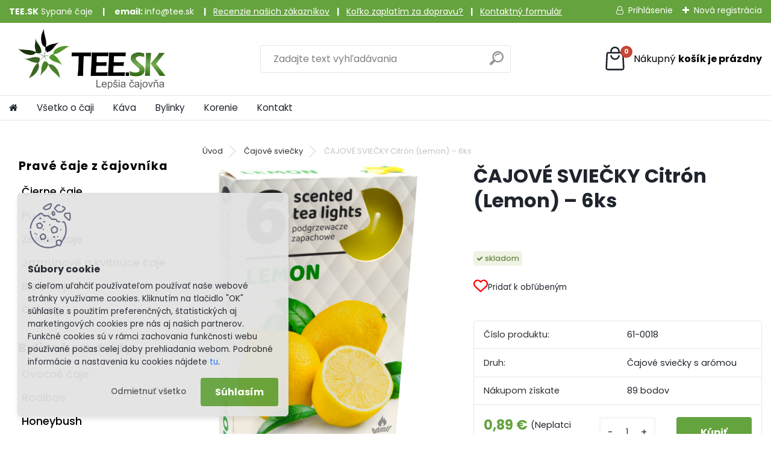

--- FILE ---
content_type: text/html; charset=utf-8
request_url: https://www.tee.sk/CAJOVE-SVIECKY-Citron
body_size: 23041
content:


        <!DOCTYPE html>
    <html xmlns:og="http://ogp.me/ns#" xmlns:fb="http://www.facebook.com/2008/fbml" lang="sk" class="tmpl__platinum">
      <head>
          <script>
              window.cookie_preferences = getCookieSettings('cookie_preferences');
              window.cookie_statistics = getCookieSettings('cookie_statistics');
              window.cookie_marketing = getCookieSettings('cookie_marketing');

              function getCookieSettings(cookie_name) {
                  if (document.cookie.length > 0)
                  {
                      cookie_start = document.cookie.indexOf(cookie_name + "=");
                      if (cookie_start != -1)
                      {
                          cookie_start = cookie_start + cookie_name.length + 1;
                          cookie_end = document.cookie.indexOf(";", cookie_start);
                          if (cookie_end == -1)
                          {
                              cookie_end = document.cookie.length;
                          }
                          return unescape(document.cookie.substring(cookie_start, cookie_end));
                      }
                  }
                  return false;
              }
          </script>
                    <script async src="https://www.googletagmanager.com/gtag/js?id=PP3Q7BZG"></script>
                            <script>
                    window.dataLayer = window.dataLayer || [];
                    function gtag(){dataLayer.push(arguments)};
                    gtag('consent', 'default', {
                        'ad_storage': String(window.cookie_marketing) !== 'false' ? 'granted' : 'denied',
                        'analytics_storage': String(window.cookie_statistics) !== 'false' ? 'granted' : 'denied',
                        'ad_personalization': String(window.cookie_statistics) !== 'false' ? 'granted' : 'denied',
                        'ad_user_data': String(window.cookie_statistics) !== 'false' ? 'granted' : 'denied'
                    });
                    dataLayer.push({
                        'event': 'default_consent'
                    });
                </script>
                    <script>(function(w,d,s,l,i){w[l]=w[l]||[];w[l].push({'gtm.start':
          new Date().getTime(),event:'gtm.js'});var f=d.getElementsByTagName(s)[0],
        j=d.createElement(s),dl=l!='dataLayer'?'&l='+l:'';j.async=true;j.src=
        'https://www.googletagmanager.com/gtm.js?id='+i+dl;f.parentNode.insertBefore(j,f);
      })(window,document,'script','dataLayer','GTM-PP3Q7BZG');
        window.dataLayer = window.dataLayer || [];
        window.dataLayer.push({
            event: 'eec.pageview',
            clientIP: '18.188.160.XX'
        });

    </script>
            <title>Čajové sviečky | ČAJOVÉ SVIEČKY Citrón (Lemon) – 6ks | Sypané čaje - TEE.SK Lepšia čajovňa</title>
        <script type="text/javascript">var action_unavailable='action_unavailable';var id_language = 'sk';var id_country_code = 'SK';var language_code = 'sk-SK';var path_request = '/request.php';var type_request = 'POST';var cache_break = "2523"; var enable_console_debug = false; var enable_logging_errors = false;var administration_id_language = 'sk';var administration_id_country_code = 'SK';</script>          <script type="text/javascript" src="//ajax.googleapis.com/ajax/libs/jquery/1.8.3/jquery.min.js"></script>
          <script type="text/javascript" src="//code.jquery.com/ui/1.12.1/jquery-ui.min.js" ></script>
                  <script src="/wa_script/js/jquery.hoverIntent.minified.js?_=2025-01-29-14-00" type="text/javascript"></script>
        <script type="text/javascript" src="/admin/jscripts/jquery.qtip.min.js?_=2025-01-29-14-00"></script>
                  <script src="/wa_script/js/jquery.selectBoxIt.min.js?_=2025-01-29-14-00" type="text/javascript"></script>
                  <script src="/wa_script/js/bs_overlay.js?_=2025-01-29-14-00" type="text/javascript"></script>
        <script src="/wa_script/js/bs_design.js?_=2025-01-29-14-00" type="text/javascript"></script>
        <script src="/admin/jscripts/wa_translation.js?_=2025-01-29-14-00" type="text/javascript"></script>
        <link rel="stylesheet" type="text/css" href="/css/jquery.selectBoxIt.wa_script.css?_=2025-01-29-14-00" media="screen, projection">
        <link rel="stylesheet" type="text/css" href="/css/jquery.qtip.lupa.css?_=2025-01-29-14-00">
        
                  <script src="/wa_script/js/jquery.colorbox-min.js?_=2025-01-29-14-00" type="text/javascript"></script>
          <link rel="stylesheet" type="text/css" href="/css/colorbox.css?_=2025-01-29-14-00">
          <script type="text/javascript">
            jQuery(document).ready(function() {
              (function() {
                function createGalleries(rel) {
                  var regex = new RegExp(rel + "\\[(\\d+)]"),
                      m, group = "g_" + rel, groupN;
                  $("a[rel*=" + rel + "]").each(function() {
                    m = regex.exec(this.getAttribute("rel"));
                    if(m) {
                      groupN = group + m[1];
                    } else {
                      groupN = group;
                    }
                    $(this).colorbox({
                      rel: groupN,
                      slideshow:false,
                       maxWidth: "85%",
                       maxHeight: "85%",
                       returnFocus: false
                    });
                  });
                }
                createGalleries("lytebox");
                createGalleries("lyteshow");
              })();
            });</script>
          <script type="text/javascript">
      function init_products_hovers()
      {
        jQuery(".product").hoverIntent({
          over: function(){
            jQuery(this).find(".icons_width_hack").animate({width: "130px"}, 300, function(){});
          } ,
          out: function(){
            jQuery(this).find(".icons_width_hack").animate({width: "10px"}, 300, function(){});
          },
          interval: 40
        });
      }
      jQuery(document).ready(function(){

        jQuery(".param select, .sorting select").selectBoxIt();

        jQuery(".productFooter").click(function()
        {
          var $product_detail_link = jQuery(this).parent().find("a:first");

          if($product_detail_link.length && $product_detail_link.attr("href"))
          {
            window.location.href = $product_detail_link.attr("href");
          }
        });
        init_products_hovers();
        
        ebar_details_visibility = {};
        ebar_details_visibility["user"] = false;
        ebar_details_visibility["basket"] = false;

        ebar_details_timer = {};
        ebar_details_timer["user"] = setTimeout(function(){},100);
        ebar_details_timer["basket"] = setTimeout(function(){},100);

        function ebar_set_show($caller)
        {
          var $box_name = $($caller).attr("id").split("_")[0];

          ebar_details_visibility["user"] = false;
          ebar_details_visibility["basket"] = false;

          ebar_details_visibility[$box_name] = true;

          resolve_ebar_set_visibility("user");
          resolve_ebar_set_visibility("basket");
        }

        function ebar_set_hide($caller)
        {
          var $box_name = $($caller).attr("id").split("_")[0];

          ebar_details_visibility[$box_name] = false;

          clearTimeout(ebar_details_timer[$box_name]);
          ebar_details_timer[$box_name] = setTimeout(function(){resolve_ebar_set_visibility($box_name);},300);
        }

        function resolve_ebar_set_visibility($box_name)
        {
          if(   ebar_details_visibility[$box_name]
             && jQuery("#"+$box_name+"_detail").is(":hidden"))
          {
            jQuery("#"+$box_name+"_detail").slideDown(300);
          }
          else if(   !ebar_details_visibility[$box_name]
                  && jQuery("#"+$box_name+"_detail").not(":hidden"))
          {
            jQuery("#"+$box_name+"_detail").slideUp(0, function() {
              $(this).css({overflow: ""});
            });
          }
        }

        
        jQuery("#user_icon, #basket_icon").hoverIntent({
          over: function(){
            ebar_set_show(this);
            
          } ,
          out: function(){
            ebar_set_hide(this);
          },
          interval: 40
        });
        
        jQuery("#user_icon").click(function(e)
        {
          if(jQuery(e.target).attr("id") == "user_icon")
          {
            window.location.href = "https://www.tee.sk/tee/e-login/";
          }
        });

        jQuery("#basket_icon").click(function(e)
        {
          if(jQuery(e.target).attr("id") == "basket_icon")
          {
            window.location.href = "https://www.tee.sk/tee/e-basket/";
          }
        });
      
      });
    </script>        <meta http-equiv="Content-language" content="sk">
        <meta http-equiv="Content-Type" content="text/html; charset=utf-8">
        <meta name="language" content="slovak">
        <meta name="keywords" content="čajové,sviečky,citrón,(lemon),6ks">
        <meta name="description" content="ČAJOVÉ SVIEČKY Citrón (Lemon)Jedinečný prostriedok na navodenie správnej atmosféry vo Vašej domácnosti. Čajová sviečka Vám svojou vôňou spríjemní">
        <meta name="revisit-after" content="1 Days">
        <meta name="distribution" content="global">
        <meta name="expires" content="never">
                  <meta name="expires" content="never">
                    <link rel="previewimage" href="https://www.tee.sk/fotky5961/fotos/Cajove_sviecky_Lemon_TEE.SK.png" />
          <meta property="og:image" content="http://www.tee.sk/fotky5961/fotos/Cajove_sviecky_Lemon_TEE.SK.png" />
<meta property="og:image:secure_url" content="https://www.tee.sk/fotky5961/fotos/Cajove_sviecky_Lemon_TEE.SK.png" />
<meta property="og:image:type" content="image/jpeg" />
<meta property="og:url" content="http://www.tee.sk/tee/eshop/46-1-Cajove-sviecky/0/5/9017-CAJOVE-SVIECKY-Citron-Lemon-6ks" />
<meta property="og:title" content="ČAJOVÉ SVIEČKY Citrón (Lemon) – 6ks" />
<meta property="og:description" content="ČAJOVÉ SVIEČKY Citrón (Lemon)Jedinečný prostriedok na navodenie správnej atmosféry vo Vašej domácnosti. Čajová sviečka Vám svojou vôňou spríjemní" />
<meta property="og:type" content="product" />
<meta property="og:site_name" content="Sypané čaje - TEE.SK Lepšia čajovňa" />

<meta name="google-site-verification" content="mNLr4eqIzNNNdZhadVIkdZBGwTn64T3UtbHaP524G-4"/>            <meta name="robots" content="index, follow">
                      <link href="//www.tee.sk/fotky5961/Favicon4.png" rel="icon" type="image/png">
          <link rel="shortcut icon" type="image/png" href="//www.tee.sk/fotky5961/Favicon4.png">
                  <link rel="stylesheet" type="text/css" href="/css/lang_dependent_css/lang_sk.css?_=2025-01-29-14-00" media="screen, projection">
                <link rel='stylesheet' type='text/css' href='/wa_script/js/styles.css?_=2025-01-29-14-00'>
        <script language='javascript' type='text/javascript' src='/wa_script/js/javascripts.js?_=2025-01-29-14-00'></script>
        <script language='javascript' type='text/javascript' src='/wa_script/js/check_tel.js?_=2025-01-29-14-00'></script>
          <script src="/assets/javascripts/buy_button.js?_=2025-01-29-14-00"></script>
            <script type="text/javascript" src="/wa_script/js/bs_user.js?_=2025-01-29-14-00"></script>
        <script type="text/javascript" src="/wa_script/js/bs_fce.js?_=2025-01-29-14-00"></script>
        <script type="text/javascript" src="/wa_script/js/bs_fixed_bar.js?_=2025-01-29-14-00"></script>
        <script type="text/javascript" src="/bohemiasoft/js/bs.js?_=2025-01-29-14-00"></script>
        <script src="/wa_script/js/jquery.number.min.js?_=2025-01-29-14-00" type="text/javascript"></script>
        <script type="text/javascript">
            BS.User.id = 5961;
            BS.User.domain = "tee";
            BS.User.is_responsive_layout = true;
            BS.User.max_search_query_length = 50;
            BS.User.max_autocomplete_words_count = 5;

            WA.Translation._autocompleter_ambiguous_query = ' Hľadaný výraz je pre našeptávač príliš všeobecný. Zadajte prosím ďalšie znaky, slová alebo pokračujte odoslaním formulára pre vyhľadávanie.';
            WA.Translation._autocompleter_no_results_found = ' Neboli nájdené žiadne produkty ani kategórie.';
            WA.Translation._error = " Chyba";
            WA.Translation._success = " Úspech";
            WA.Translation._warning = " Upozornenie";
            WA.Translation._multiples_inc_notify = '<p class="multiples-warning"><strong>Tento produkt je možné objednať iba v násobkoch #inc#. </strong><br><small>Vami zadaný počet kusov bol navýšený podľa tohto násobku.</small></p>';
            WA.Translation._shipping_change_selected = " Zmeniť...";
            WA.Translation._shipping_deliver_to_address = "_shipping_deliver_to_address";

            BS.Design.template = {
              name: "platinum",
              is_selected: function(name) {
                if(Array.isArray(name)) {
                  return name.indexOf(this.name) > -1;
                } else {
                  return name === this.name;
                }
              }
            };
            BS.Design.isLayout3 = true;
            BS.Design.templates = {
              TEMPLATE_ARGON: "argon",TEMPLATE_NEON: "neon",TEMPLATE_CARBON: "carbon",TEMPLATE_XENON: "xenon",TEMPLATE_AURUM: "aurum",TEMPLATE_CUPRUM: "cuprum",TEMPLATE_ERBIUM: "erbium",TEMPLATE_CADMIUM: "cadmium",TEMPLATE_BARIUM: "barium",TEMPLATE_CHROMIUM: "chromium",TEMPLATE_SILICIUM: "silicium",TEMPLATE_IRIDIUM: "iridium",TEMPLATE_INDIUM: "indium",TEMPLATE_OXYGEN: "oxygen",TEMPLATE_HELIUM: "helium",TEMPLATE_FLUOR: "fluor",TEMPLATE_FERRUM: "ferrum",TEMPLATE_TERBIUM: "terbium",TEMPLATE_URANIUM: "uranium",TEMPLATE_ZINCUM: "zincum",TEMPLATE_CERIUM: "cerium",TEMPLATE_KRYPTON: "krypton",TEMPLATE_THORIUM: "thorium",TEMPLATE_ETHERUM: "etherum",TEMPLATE_KRYPTONIT: "kryptonit",TEMPLATE_TITANIUM: "titanium",TEMPLATE_PLATINUM: "platinum"            };
        </script>
        <meta name="google-site-verification" content="mNLr4eqIzNNNdZhadVIkdZBGwTn64T3UtbHaP524G-4">

          <script src="/js/progress_button/modernizr.custom.js"></script>
                      <link rel="stylesheet" type="text/css" href="/bower_components/owl.carousel/dist/assets/owl.carousel.min.css" />
            <link rel="stylesheet" type="text/css" href="/bower_components/owl.carousel/dist/assets/owl.theme.default.min.css" />
            <script src="/bower_components/owl.carousel/dist/owl.carousel.min.js"></script>
                      <link rel="stylesheet" type="text/css" href="/bower_components/priority-nav/dist/priority-nav-core.css" />
            <script src="/bower_components/priority-nav/dist/priority-nav.js"></script>
                      <link rel="stylesheet" type="text/css" href="//static.bohemiasoft.com/jave/style.css?_=2025-01-29-14-00" media="screen">
                    <link rel="stylesheet" type="text/css" href="/css/font-awesome.4.7.0.min.css" media="screen">
          <link rel="stylesheet" type="text/css" href="/sablony/nove/platinum/platinumpurple/css/product_var3.css?_=2025-01-29-14-00" media="screen">
          <style>
    :root {
        --primary: #65a33e;
        --primary-dark: #65a33e;
        --secondary: #F8F8F8;
        --secondary-v2: #2D2D2D;
        --element-color: #1f242d;
        --stars: #ffcf15;
        --sale: #c91e1e;
        
        --empty-basket-text: " Košík je prázdny";
        --full-shopping-basket-text: "nákupný košík";
        --choose-delivery-method-text: "Výber spôsobu doručenia";
        --choose-payment-method-text: "Výber spôsobu platby";
        --free-price-text: "Zadarmo";
        --continue-without-login-text: "Pokračovanie bez prihlásenia";
        --summary-order-text: "Súhrn vašej objednávky";
        --cart-contents-text: "Váš košík";
        --in-login-text: "Prihlásenie";
        --in-registration-text: "Nová registrácia";
        --in-forgotten-pass-text: "";
        --price-list-filter-text: "Cenník";
        --search-see-everything-text: "Vidieť všetko";
        --discount-code-text: "Mám zľavový kód";
        --searched-cats-text: "Vyhľadávané kategórie";
        --back-to-eshop-text: "Späť do e-shopu";
        --to-category-menu-text: "Do kategórie";
        --back-menu-text: "Späť";
        --pagination-next-text: "Ďalšie";
        --pagination-previous-text: "Predchádzajúci";
        --cookies-files-text: "Súbory cookie";
        --newsletter-button-text: "Odoberať";
        --newsletter-be-up-to-date-text: "Buďte v obraze";
        --specify-params-text: "Vybrať parametre";
        --article-tags-text: "Tagy článku";
        --watch-product-text: "Sledovať produkt";
        --notfull-shopping-text: "Nákupný";
        --notfull-basket-is-empty-text: "košík je prázdny";
        --whole-blog-article-text: "Celý článok";
        --all-parameters-text: "Všetky parametre";
        --without-var-text: "cena bez DPH";
        --green: "#18c566";
        --primary-light: "#F2FCF8";
        --basket-content-text: " Obsah košíka";
        --products-in-cat-text: " Produkty v kategórii";
        
    }
</style>
          <link rel="stylesheet"
                type="text/css"
                id="tpl-editor-stylesheet"
                href="/sablony/nove/platinum/platinumpurple/css/colors.css?_=2025-01-29-14-00"
                media="screen">

          <meta name="viewport" content="width=device-width, initial-scale=1.0">
          <link rel="stylesheet" 
                   type="text/css" 
                   href="https://static.bohemiasoft.com/custom-css/platinum.css?_1769061019" 
                   media="screen"><style type="text/css">
               <!--#site_logo{
                  width: 275px;
                  height: 100px;
                  background-image: url('/fotky5961/design_setup/images/logo_Logo_lepsia_cajovna.png?cache_time=1742461569');
                  background-repeat: no-repeat;
                  
                }html body .myheader { 
          
          border: black;
          background-repeat: repeat;
          background-position: 0px 0px;
          
        }#page_background{
                  
                  background-repeat: repeat;
                  background-position: 0px 0px;
                  background-color: transparent;
                }.bgLupa{
                  padding: 0;
                  border: none;
                }
      /***font kategorie - hover, active***/
      body #page .leftmenu2 ul li a:hover, body #page .leftmenu2 ul li.leftmenuAct a {
                  color:#65a33e !important;
      }
      body #page .leftmenu ul li a:hover, body #page .leftmenu ul li.leftmenuAct a {
                  color:#65a33e !important;
      }

 :root { 
 }
-->
                </style>          <link rel="stylesheet" type="text/css" href="/fotky5961/design_setup/css/user_defined.css?_=1751553032" media="screen, projection">
                    <script type="text/javascript" src="/admin/jscripts/wa_dialogs.js?_=2025-01-29-14-00"></script>
            <script>
      $(document).ready(function() {
        if (getCookie('show_cookie_message' + '_5961_sk') != 'no') {
          if($('#cookies-agreement').attr('data-location') === '0')
          {
            $('.cookies-wrapper').css("top", "0px");
          }
          else
          {
            $('.cookies-wrapper').css("bottom", "0px");
          }
          $('.cookies-wrapper').show();
        }

        $('#cookies-notify__close').click(function() {
          setCookie('show_cookie_message' + '_5961_sk', 'no');
          $('#cookies-agreement').slideUp();
          $("#masterpage").attr("style", "");
          setCookie('cookie_preferences', 'true');
          setCookie('cookie_statistics', 'true');
          setCookie('cookie_marketing', 'true');
          window.cookie_preferences = true;
          window.cookie_statistics = true;
          window.cookie_marketing = true;
          if(typeof gtag === 'function') {
              gtag('consent', 'update', {
                  'ad_storage': 'granted',
                  'analytics_storage': 'granted',
                  'ad_user_data': 'granted',
                  'ad_personalization': 'granted'
              });
          }
         return false;
        });

        $("#cookies-notify__disagree").click(function(){
            save_preferences();
        });

        $('#cookies-notify__preferences-button-close').click(function(){
            var cookies_notify_preferences = $("#cookies-notify-checkbox__preferences").is(':checked');
            var cookies_notify_statistics = $("#cookies-notify-checkbox__statistics").is(':checked');
            var cookies_notify_marketing = $("#cookies-notify-checkbox__marketing").is(':checked');
            save_preferences(cookies_notify_preferences, cookies_notify_statistics, cookies_notify_marketing);
        });

        function save_preferences(preferences = false, statistics = false, marketing = false)
        {
            setCookie('show_cookie_message' + '_5961_sk', 'no');
            $('#cookies-agreement').slideUp();
            $("#masterpage").attr("style", "");
            setCookie('cookie_preferences', preferences);
            setCookie('cookie_statistics', statistics);
            setCookie('cookie_marketing', marketing);
            window.cookie_preferences = preferences;
            window.cookie_statistics = statistics;
            window.cookie_marketing = marketing;
            if(marketing && typeof gtag === 'function')
            {
                gtag('consent', 'update', {
                    'ad_storage': 'granted'
                });
            }
            if(statistics && typeof gtag === 'function')
            {
                gtag('consent', 'update', {
                    'analytics_storage': 'granted',
                    'ad_user_data': 'granted',
                    'ad_personalization': 'granted',
                });
            }
            if(marketing === false && BS && BS.seznamIdentity) {
                BS.seznamIdentity.clearIdentity();
            }
        }

        /**
         * @param {String} cookie_name
         * @returns {String}
         */
        function getCookie(cookie_name) {
          if (document.cookie.length > 0)
          {
            cookie_start = document.cookie.indexOf(cookie_name + "=");
            if (cookie_start != -1)
            {
              cookie_start = cookie_start + cookie_name.length + 1;
              cookie_end = document.cookie.indexOf(";", cookie_start);
              if (cookie_end == -1)
              {
                cookie_end = document.cookie.length;
              }
              return unescape(document.cookie.substring(cookie_start, cookie_end));
            }
          }
          return "";
        }
        
        /**
         * @param {String} cookie_name
         * @param {String} value
         */
        function setCookie(cookie_name, value) {
          var time = new Date();
          time.setTime(time.getTime() + 365*24*60*60*1000); // + 1 rok
          var expires = "expires="+time.toUTCString();
          document.cookie = cookie_name + "=" + escape(value) + "; " + expires + "; path=/";
        }
      });
    </script>
    <script async src="https://www.googletagmanager.com/gtag/js?id=AW-1025234517"></script><script>
window.dataLayer = window.dataLayer || [];
function gtag(){dataLayer.push(arguments);}
gtag('js', new Date());
gtag('config', 'AW-1025234517', { debug_mode: true });
</script>        <script type="text/javascript" src="/wa_script/js/search_autocompleter.js?_=2025-01-29-14-00"></script>
              <script>
              WA.Translation._complete_specification = "Popis produktu";
              WA.Translation._dont_have_acc = "Nemáte účet? ";
              WA.Translation._have_acc = "Máte už účet? ";
              WA.Translation._register_titanium = "Zaregistrovať sa";
              WA.Translation._login_titanium = "Prihlásiť";
              WA.Translation._placeholder_voucher = "Sem vložte kód";
          </script>
                <script src="/wa_script/js/template/platinum/script.js?_=2025-01-29-14-00"></script>
                    <link rel="stylesheet" type="text/css" href="/assets/vendor/magnific-popup/magnific-popup.css" />
      <script src="/assets/vendor/magnific-popup/jquery.magnific-popup.js"></script>
      <script type="text/javascript">
        BS.env = {
          decPoint: ",",
          basketFloatEnabled: false        };
      </script>
      <script type="text/javascript" src="/node_modules/select2/dist/js/select2.min.js"></script>
      <script type="text/javascript" src="/node_modules/maximize-select2-height/maximize-select2-height.min.js"></script>
      <script type="text/javascript">
        (function() {
          $.fn.select2.defaults.set("language", {
            noResults: function() {return " Žiadny záznam nebol nájdený"},
            inputTooShort: function(o) {
              var n = o.minimum - o.input.length;
              return "_input_too_short".replace("#N#", n);
            }
          });
          $.fn.select2.defaults.set("width", "100%")
        })();

      </script>
      <link type="text/css" rel="stylesheet" href="/node_modules/select2/dist/css/select2.min.css" />
      <script type="text/javascript" src="/wa_script/js/countdown_timer.js?_=2025-01-29-14-00"></script>
      <script type="text/javascript" src="/wa_script/js/app.js?_=2025-01-29-14-00"></script>
      <script type="text/javascript" src="/node_modules/jquery-validation/dist/jquery.validate.min.js"></script>

      <script src="https://popup.marketplace-wa.cz/media/pop.83579e24af0568b833a77e8a201fbe679ccd8392.1760462762.js" async></script>
              <script src="https://cdn.jsdelivr.net/npm/@floating-ui/core@1.7.2"></script>
        <script src="https://cdn.jsdelivr.net/npm/@floating-ui/dom@1.7.2"></script>
            </head>
          <script type="text/javascript">
        var fb_pixel = 'active';
      </script>
      <script type="text/javascript" src="/wa_script/js/fb_pixel_func.js"></script>
        <body class="lang-sk layout3 not-home page-product-detail page-product-9017 basket-empty slider_available template-slider-disabled vat-payer-n alternative-currency-n" >
      <!-- Google Tag Manager (noscript) end -->
    <noscript><iframe src="https://www.googletagmanager.com/ns.html?id=GTM-PP3Q7BZG"
                      height="0" width="0" style="display:none;visibility:hidden"></iframe></noscript>
    <!-- End Google Tag Manager (noscript) -->
          <a name="topweb"></a>
            <div id="cookies-agreement" class="cookies-wrapper" data-location="1"
         style="background-color: #e3e3e3;
                 opacity: 0.95"
    >
      <div class="cookies-notify-background"></div>
      <div class="cookies-notify" style="display:block!important;">
        <div class="cookies-notify__bar">
          <div class="cookies-notify__bar1">
            <div class="cookies-notify__text"
                                  style="color: #1a1a1a;"
                                 >
                S cieľom uľahčiť používateľom používať naše webové stránky využívame cookies. Kliknutím na tlačidlo "OK" súhlasíte s použitím preferenčných, štatistických aj marketingových cookies pre nás aj našich partnerov. Funkčné cookies sú v rámci zachovania funkčnosti webu používané počas celej doby prehliadania webom. Podrobné informácie a nastavenia ku cookies nájdete <span class="cookies-notify__detail_button"style="color: #1a1a1a;">tu</span>.            </div>
            <div class="cookies-notify__button">
                <a href="#" id="cookies-notify__disagree" class="secondary-btn"
                   style="color: #000000;
                           background-color: #65a33e;
                           opacity: 1"
                >Odmietnuť všetko</a>
              <a href="#" id="cookies-notify__close"
                 style="color: #000000;
                        background-color: #65a33e;
                        opacity: 1"
                >Súhlasím</a>
            </div>
          </div>
                        <div class="cookies-notify__detail_box hidden"
                                  style="color: #1a1a1a;"
                             >
                <div id="cookies-nofify__close_detail"> Zavrieť</div>
                <div>
                    <br />
                    <b> Čo sú cookies?</b><br />
                    <span> Cookies sú krátke textové informácie, ktoré sú uložené vo Vašom prehliadači. Tieto informácie bežne používajú všetky webové stránky a ich prechádzaním dochádza k ukladaniu cookies. Pomocou partnerských skriptov, ktoré môžu stránky používať (napríklad Google analytics</span><br /><br />
                    <b> Ako môžem nastaviť prácu webu s cookies?</b><br />
                    <span> Napriek tomu, že odporúčame povoliť používanie všetkých typov cookies, prácu webu s nimi môžete nastaviť podľa vlastných preferencií pomocou checkboxov zobrazených nižšie. Po odsúhlasení nastavenia práce s cookies môžete zmeniť svoje rozhodnutie zmazaním či editáciou cookies priamo v nastavení Vášho prehliadača. Podrobnejšie informácie k premazaniu cookies nájdete v Pomocníkovi Vášho prehliadača.</span>
                </div>
                <div class="cookies-notify__checkboxes"
                                         style="color: #1a1a1a;"
                                     >
                    <div class="checkbox-custom checkbox-default cookies-notify__checkbox">
                        <input type="checkbox" id="cookies-notify-checkbox__functional" checked disabled />
                        <label for="cookies-notify-checkbox__functional" class="cookies-notify__checkbox_label"> Nutné</label>
                    </div>
                    <div class="checkbox-custom checkbox-default cookies-notify__checkbox">
                        <input type="checkbox" id="cookies-notify-checkbox__preferences" checked />
                        <label for="cookies-notify-checkbox__preferences" class="cookies-notify__checkbox_label"> Preferenčné</label>
                    </div>
                    <div class="checkbox-custom checkbox-default cookies-notify__checkbox">
                        <input type="checkbox" id="cookies-notify-checkbox__statistics" checked />
                        <label for="cookies-notify-checkbox__statistics" class="cookies-notify__checkbox_label"> Štatistické</label>
                    </div>
                    <div class="checkbox-custom checkbox-default cookies-notify__checkbox">
                        <input type="checkbox" id="cookies-notify-checkbox__marketing" checked />
                        <label for="cookies-notify-checkbox__marketing" class="cookies-notify__checkbox_label"> Marketingové</label>
                    </div>
                </div>
                <div id="cookies-notify__cookie_types">
                    <div class="cookies-notify__cookie_type cookie-active" data-type="functional">
                         Nutné (13)
                    </div>
                    <div class="cookies-notify__cookie_type" data-type="preferences">
                         Preferenčné (1)
                    </div>
                    <div class="cookies-notify__cookie_type" data-type="statistics">
                         Štatistické (15)
                    </div>
                    <div class="cookies-notify__cookie_type" data-type="marketing">
                         Marketingové (15)
                    </div>
                    <div class="cookies-notify__cookie_type" data-type="unclassified">
                         Neklasifikované (7)
                    </div>
                </div>
                <div id="cookies-notify__cookie_detail">
                    <div class="cookie-notify__cookie_description">
                        <span id="cookie-notify__description_functional" class="cookie_description_active"> Tieto informácie sú nevyhnutné k správnemu chodu webovej stránky ako napríklad vkladanie tovaru do košíka, uloženie vyplnených údajov alebo prihlásenie do zákazníckej sekcie.</span>
                        <span id="cookie-notify__description_preferences" class="hidden"> Tieto cookies umožnia prispôsobiť správanie alebo vzhľad stránky podľa Vašich potrieb, napríklad voľba jazyka.</span>
                        <span id="cookie-notify__description_statistics" class="hidden"> Vďaka týmto cookies môžu majitelia aj developeri webu viac porozumieť správaniu užívateľov a vyvijať stránku tak, aby bola čo najviac prozákaznícka. Teda aby ste čo najrýchlejšie našli hľadaný tovar alebo čo najľahšie dokončili jeho nákup.</span>
                        <span id="cookie-notify__description_marketing" class="hidden"> Tieto informácie umožnia personalizovať zobrazenie ponúk priamo pre Vás vďaka historickej skúsenosti prehliadania predchádzajúcich stránok a ponúk.</span>
                        <span id="cookie-notify__description_unclassified" class="hidden"> Tieto cookies zatiaľ neboli roztriedené do vlastnej kategórie.</span>
                    </div>
                    <style>
                        #cookies-notify__cookie_detail_table td
                        {
                            color: #1a1a1a                        }
                    </style>
                    <table class="table" id="cookies-notify__cookie_detail_table">
                        <thead>
                            <tr>
                                <th> Meno</th>
                                <th> Účel</th>
                                <th> Vypršanie</th>
                            </tr>
                        </thead>
                        <tbody>
                                                    <tr>
                                <td>show_cookie_message</td>
                                <td>Ukladá informácie o potrebe zobrazenia cookie lišty</td>
                                <td>1 rok</td>
                            </tr>
                                                        <tr>
                                <td>__zlcmid</td>
                                <td>Tento súbor cookie sa používa na uloženie identity návštevníka počas návštev a preferencie návštevníka deaktivovať našu funkciu živého chatu. </td>
                                <td>1 rok</td>
                            </tr>
                                                        <tr>
                                <td>__cfruid</td>
                                <td>Tento súbor cookie je súčasťou služieb poskytovaných spoločnosťou Cloudflare – vrátane vyrovnávania záťaže, doručovania obsahu webových stránok a poskytovania pripojenia DNS pre prevádzkovateľov webových stránok. </td>
                                <td>relácie</td>
                            </tr>
                                                        <tr>
                                <td>_auth</td>
                                <td>Zaisťuje bezpečnosť prehliadania návštevníkov tým, že zabraňuje falšovaniu požiadaviek medzi stránkami. Tento súbor cookie je nevyhnutný pre bezpečnosť webu a návštevníka. </td>
                                <td>1 rok</td>
                            </tr>
                                                        <tr>
                                <td>csrftoken</td>
                                <td>Pomáha predchádzať útokom Cross-Site Request Forgery (CSRF).</td>
                                <td>1 rok</td>
                            </tr>
                                                        <tr>
                                <td>PHPSESSID</td>
                                <td>Zachováva stav užívateľskej relácie naprieč požiadavkami na stránky. </td>
                                <td>relácie</td>
                            </tr>
                                                        <tr>
                                <td>rc::a</td>
                                <td>Tento súbor cookie sa používa na rozlíšenie medzi ľuďmi a robotmi. To je výhodné pre web, aby
vytvárať platné správy o používaní ich webových stránok. </td>
                                <td>persistentní</td>
                            </tr>
                                                        <tr>
                                <td>rc::c</td>
                                <td>Tento súbor cookie sa používa na rozlíšenie medzi ľuďmi a robotmi. </td>
                                <td>relácie</td>
                            </tr>
                                                        <tr>
                                <td>AWSALBCORS</td>
                                <td>Registruje, ktorý server-cluster obsluhuje návštevníka. To sa používa v kontexte s vyrovnávaním záťaže, aby sa optimalizovala užívateľská skúsenosť. </td>
                                <td>6 dnů</td>
                            </tr>
                                                        <tr>
                                <td>18plus_allow_access#</td>
                                <td>Ukladá informáciu o odsúhlasení okna 18+ pre web.</td>
                                <td>neznámý</td>
                            </tr>
                                                        <tr>
                                <td>18plus_cat#</td>
                                <td>Ukladá informáciu o odsúhlasení okna 18+ pre kategóriu.</td>
                                <td>neznámý</td>
                            </tr>
                                                        <tr>
                                <td>bs_slide_menu</td>
                                <td></td>
                                <td>neznámý</td>
                            </tr>
                                                        <tr>
                                <td>left_menu</td>
                                <td>Ukladá informáciu o spôsobe zobrazenia ľavého menu.</td>
                                <td>neznámý</td>
                            </tr>
                                                    </tbody>
                    </table>
                    <div class="cookies-notify__button">
                        <a href="#" id="cookies-notify__preferences-button-close"
                           style="color: #000000;
                                background-color: #65a33e;
                                opacity: 1">
                            Uložiť nastavenia                        </a>
                    </div>
                </div>
            </div>
                    </div>
      </div>
    </div>
    
  <div id="responsive_layout_large"></div><div id="page">      <div class="top-bar" id="topBar">
                  <div class="top-bar-content">
            <p><strong>TEE.SK</strong> Sypané čaje    <strong>|</strong>    <strong>email: </strong>info@tee.sk    <strong>|    </strong><a href="https://obchody.heureka.sk/tee-sk/recenze/">Recenzie našich zákazníkov</a><strong>    |    </strong><a href="/Postovne-a-dorucenie-zasielky">Koľko zaplatím za dopravu?</a><strong>    |    </strong><a href="/Kontaktny-formular">Kontaktný formulár</a><strong></strong></p>          </div>
                    <div class="top-bar-login">
                          <span class="user-login"><a href="/tee/e-login">Prihlásenie</a></span>
              <span class="user-register"><a href="/tee/e-register">Nová registrácia</a></span>
                        </div>
                        </div>
          <script type="text/javascript">
      var responsive_articlemenu_name = ' Menu';
      var responsive_eshopmenu_name = ' E-shop';
    </script>
        <link rel="stylesheet" type="text/css" href="/css/masterslider.css?_=2025-01-29-14-00" media="screen, projection">
    <script type="text/javascript" src="/js/masterslider.min.js"></script>
    <div class="myheader">
            <!--[if IE 6]>
    <style>
    #main-menu ul ul{visibility:visible;}
    </style>
    <![endif]-->

    
    <div id="new_top_menu"><!-- TOPMENU -->
            <div id="new_template_row" class="">
                 <ul>
            <li class="eshop-menu-home">
              <a href="//www.tee.sk" class="top_parent_act" aria-label="Homepage">
                              </a>
            </li>
          </ul>
          
<ul><li class="eshop-menu-8 eshop-menu-order-1 eshop-menu-odd"><a href="/Vsetko-o-caji"  class="top_parent">Všetko o čaji</a> <ul><!--[if lte IE 7]><table><tr><td><![endif]--> <li class="eshop-submenu-51"><a href="/Kratky-uvod-do-historie-caju" >Krátky úvod do histórie čaju</a></li><li class="eshop-submenu-52"><a href="/Cajovnik-zber-a-spracovanie" >Čajovník, zber a spracovanie</a></li><li class="eshop-submenu-53"><a href="/Delenie-cajov" >Delenie čajov</a></li><li class="eshop-submenu-54"><a href="/tee/8-Vsetko-o-caji/54-Druhy-cajov" class="parent">Druhy čajov >></a> <ul><!--[if lte IE 7]><table><tr><td><![endif]--> <li class="eshop-submenu-61"><a href="/Cierny-caj-Lahodny-napoj-vysokej-kvality" >Čierny čaj</a></li><li class="eshop-submenu-60"><a href="/Zeleny-caj-Zelene-zlato-z-vychodu" >Zelený čaj</a></li><li class="eshop-submenu-56"><a href="/Pu-erh-Skutocny-liek-z-Ciny" >Pu-Erh</a></li><li class="eshop-submenu-66"><a href="/Oolong-caj-Poklad-medzi-cajmi" >Oolong</a></li><li class="eshop-submenu-57"><a href="/Rooibos-Klenot-z-Afriky" >Rooibos</a></li><li class="eshop-submenu-55"><a href="/Mate-Zelene-zlato-Indianov" >Mate</a></li><li class="eshop-submenu-58"><a href="/Lapacho-Strom-starych-Inkov" >Lapacho</a></li> <!--[if lte IE 7]></td></tr></table><![endif]--></ul> </li><li class="eshop-submenu-59"><a href="/Caj-v-sackoch-je-odpad" >Čaj v sáčkoch je odpad?</a></li> <!--[if lte IE 7]></td></tr></table><![endif]--></ul> 
</li></ul>
<ul><li class="eshop-menu-5 eshop-menu-order-2 eshop-menu-even"><a href="/Kava"  class="top_parent">Káva</a> <ul><!--[if lte IE 7]><table><tr><td><![endif]--> <li class="eshop-submenu-45"><a href="/Co-by-sme-mali-vediet-o-kave" >Čo by sme mali vedieť o káve</a></li><li class="eshop-submenu-62"><a href="/Kavovnik-Coffea" >Kávovník - Coffea</a></li><li class="eshop-submenu-42"><a href="/Kava-a-ucinky" >Káva a účinky</a></li><li class="eshop-submenu-43"><a href="/Priprava-kavy" >Príprava kávy</a></li> <!--[if lte IE 7]></td></tr></table><![endif]--></ul> 
</li></ul>
<ul><li class="eshop-menu-9 eshop-menu-order-3 eshop-menu-odd"><a href="/Bylinky"  class="top_parent">Bylinky</a> <ul><!--[if lte IE 7]><table><tr><td><![endif]--> <li class="eshop-submenu-46"><a href="/Bylinky-zaciatky" >Bylinky - Začiatky</a></li><li class="eshop-submenu-47"><a href="/Aktivne-latky-a-ich-ucinok" >Aktívne látky a ich účinok</a></li><li class="eshop-submenu-48"><a href="/Zber-spracovanie-a-priprava" >Zber, spracovanie a príprava</a></li> <!--[if lte IE 7]></td></tr></table><![endif]--></ul> 
</li></ul>
<ul><li class="eshop-menu-7 eshop-menu-order-4 eshop-menu-even"><a href="/Korenie-Vsetko-o-koreni"  class="top_parent">Korenie</a>
</li></ul>
<ul><li class="eshop-menu-10 eshop-menu-order-5 eshop-menu-odd"><a href="/Kontakt"  class="top_parent">Kontakt</a> <ul><!--[if lte IE 7]><table><tr><td><![endif]--> <li class="eshop-submenu-64"><a href="/Kontaktny-formular" >Kontaktný formulár</a></li><li class="eshop-submenu-65"><a href="/Reklamacny-formular" >Reklamačný formulár</a></li> <!--[if lte IE 7]></td></tr></table><![endif]--></ul> 
</li></ul>      </div>
    </div><!-- END TOPMENU -->
            <div class="navigate_bar">
            <div class="logo-wrapper">
            <a id="site_logo" href="//www.tee.sk" class="mylogo" aria-label="Logo"></a>
    </div>
                <div id="search">
      <form name="search" id="searchForm" action="/tee/search-engine.htm" method="GET" enctype="multipart/form-data">
        <label for="q" class="title_left2"> Hľadanie</label>
        <p>
          <input name="slovo" type="text" class="inputBox" id="q" placeholder=" Zadajte text vyhľadávania" maxlength="50">
          
          <input type="hidden" id="source_service" value="www.webareal.sk">
        </p>
        <div class="wrapper_search_submit">
          <input type="submit" class="search_submit" aria-label="search" name="search_submit" value="">
        </div>
        <div id="search_setup_area">
          <input id="hledatjak2" checked="checked" type="radio" name="hledatjak" value="2">
          <label for="hledatjak2">Hľadať v tovare</label>
          <br />
          <input id="hledatjak1"  type="radio" name="hledatjak" value="1">
          <label for="hledatjak1">Hľadať v článkoch</label>
                    <script type="text/javascript">
            function resolve_search_mode_visibility()
            {
              if (jQuery('form[name=search] input').is(':focus'))
              {
                if (jQuery('#search_setup_area').is(':hidden'))
                {
                  jQuery('#search_setup_area').slideDown(400);
                }
              }
              else
              {
                if (jQuery('#search_setup_area').not(':hidden'))
                {
                  jQuery('#search_setup_area').slideUp(400);
                }
              }
            }

            $('form[name=search] input').click(function() {
              this.focus();
            });

            jQuery('form[name=search] input')
                .focus(function() {
                  resolve_search_mode_visibility();
                })
                .blur(function() {
                  setTimeout(function() {
                    resolve_search_mode_visibility();
                  }, 1000);
                });

          </script>
                  </div>
      </form>
    </div>
            
  <div id="ebar" class="" >        <div id="basket_icon" >
            <div id="basket_detail">
                <div id="basket_arrow_tag"></div>
                <div id="basket_content_tag">
                    <a id="quantity_tag" href="/tee/e-basket" rel="nofollow" class="elink"><span class="quantity_count">0</span>
                    <span class="basket_empty"> Váš nákupný košík <span class="bold">je prázdny</span></span></a>                </div>
            </div>
        </div>
                </div>      </div>
          </div>
    <div id="page_background">      <div class="hack-box"><!-- HACK MIN WIDTH FOR IE 5, 5.5, 6  -->
                  <div id="masterpage" style="margin-bottom:95px;"><!-- MASTER PAGE -->
              <div id="header">          </div><!-- END HEADER -->
                    <div id="aroundpage"><!-- AROUND PAGE -->
            <div class="extra-menu-wrapper">
      <!-- LEFT BOX -->
      <div id="left-box">
              <div class="menu-typ-1" id="left_eshop">
      
        <div id="inleft_eshop">
          <div class="leftmenu2">
                <ul class="root-eshop-menu">
            <li class="new-tmpl-home-button">
        <a href="//www.tee.sk">
          <i class="fa fa-home" aria-hidden="true"></i>
        </a>
      </li>
              <li class="leftmenuCat category-menu-sep-49 category-menu-sep-order-1 remove_point">
          Pravé čaje z čajovníka        </li>

                <li class="leftmenuDef category-menu-1 category-menu-order-1 category-menu-odd remove_point">
          <a href="/Cierne-caje">Čierne čaje</a>        </li>

                <li class="leftmenuDef category-menu-2 category-menu-order-2 category-menu-even remove_point">
          <a href="/Pu-Erh">Pu Erh</a>        </li>

                <li class="leftmenuDef category-menu-3 category-menu-order-3 category-menu-odd remove_point">
          <a href="/Zelene-caje">Zelené čaje</a>        </li>

                <li class="leftmenuDef category-menu-4 category-menu-order-4 category-menu-even remove_point">
          <a href="/Jazminove-a-kvitnuce-caje">Jazmínové a kvitnúce čaje</a>        </li>

                <li class="leftmenuDef category-menu-5 category-menu-order-5 category-menu-odd remove_point">
          <a href="/Biele-caje">Biele čaje</a>        </li>

                <li class="leftmenuDef category-menu-6 category-menu-order-6 category-menu-even remove_point">
          <a href="/Oolong">Oolong</a>        </li>

                <li class="leftmenuCat category-menu-sep-50 category-menu-sep-order-2 remove_point">
          Bylinné produkty        </li>

                <li class="leftmenuDef category-menu-7 category-menu-order-7 category-menu-odd remove_point">
          <a href="/Ovocne-caje">Ovocné čaje</a>        </li>

                <li class="leftmenuDef category-menu-9 category-menu-order-8 category-menu-even remove_point">
          <a href="/Rooibos">Rooibos</a>        </li>

                <li class="leftmenuDef category-menu-11 category-menu-order-9 category-menu-odd remove_point">
          <a href="/Honeybush">Honeybush</a>        </li>

                <li class="leftmenuDef category-menu-14 category-menu-order-10 category-menu-even remove_point">
          <a href="/Tulsi">Tulsi - Bazalka posvätná</a>        </li>

                <li class="leftmenuDef category-menu-15 category-menu-order-11 category-menu-odd remove_point">
          <a href="/Ginko">Ginko (Ginkgo)</a>        </li>

                <li class="leftmenuDef category-menu-17 category-menu-order-12 category-menu-even remove_point">
          <a href="/Bylinne-caje">Bylinné čaje</a>        </li>

                <li class="leftmenuDef category-menu-38 category-menu-order-13 category-menu-odd remove_point">
          <a href="/Bylinne-zmesi">Bylinné zmesi</a>        </li>

                <li class="leftmenuDef category-menu-22 category-menu-order-14 category-menu-even remove_point">
          <a href="/Ajurvedske-caje">Ajurvédske čaje</a>        </li>

                <li class="leftmenuDef category-menu-20 category-menu-order-15 category-menu-odd remove_point">
          <a href="/Psyllium">Psyllium</a>        </li>

                <li class="leftmenuCat category-menu-sep-51 category-menu-sep-order-3 remove_point">
          Amazonské byliny        </li>

                <li class="leftmenuDef category-menu-16 category-menu-order-16 category-menu-even remove_point">
          <a href="/Mate">Mate</a>        </li>

                <li class="leftmenuDef category-menu-12 category-menu-order-17 category-menu-odd remove_point">
          <a href="/Lapacho">Lapacho</a>        </li>

                <li class="leftmenuDef category-menu-55 category-menu-order-18 category-menu-even remove_point">
          <a href="/Catuaba">Catuaba</a>        </li>

                <li class="leftmenuDef category-menu-19 category-menu-order-19 category-menu-odd remove_point">
          <a href="/Vilcacora">Vilcacora</a>        </li>

                <li class="leftmenuDef category-menu-21 category-menu-order-20 category-menu-even remove_point">
          <a href="/Amazonske-caje">Amazonské čaje</a>        </li>

                <li class="leftmenuCat category-menu-sep-52 category-menu-sep-order-4 remove_point">
          Káva, korenie        </li>

                <li class="leftmenuDef category-menu-30 category-menu-order-21 category-menu-odd remove_point">
          <a href="/Kava-plantazna-zrnkova">Káva plantážna zrnková</a>        </li>

                <li class="leftmenuDef category-menu-31 category-menu-order-22 category-menu-even remove_point">
          <a href="/Korenie">Korenie</a>        </li>

                <li class="leftmenuCat category-menu-sep-59 category-menu-sep-order-5 remove_point">
          Zdravie        </li>

                <li class="leftmenuDef category-menu-25 category-menu-order-23 category-menu-odd remove_point">
          <a href="/Zdrave-potraviny">Zdravé potraviny</a>        </li>

                <li class="leftmenuDef category-menu-57 category-menu-order-24 category-menu-even remove_point">
          <a href="/Bylinne-tinktury-a-kapsule">Bylinné tinktúry a kapsule</a>        </li>

                <li class="leftmenuCat category-menu-sep-53 category-menu-sep-order-6 remove_point">
          Aromaterapia        </li>

                <li class="leftmenuDef category-menu-32 category-menu-order-25 category-menu-odd remove_point">
          <a href="/Etericke-a-vonne-oleje">100% Éterické a vonné oleje</a>        </li>

                <li class="leftmenuDef category-menu-37 category-menu-order-26 category-menu-even remove_point">
          <a href="/Vonne-tycinky">Vonné tyčinky</a>        </li>

                <li class="leftmenuAct category-menu-46 category-menu-order-27 category-menu-odd remove_point">
          <a href="/Cajove-sviecky">Čajové sviečky</a>        </li>

            <ul class="eshop-submenu level-2">
            <li class="new-tmpl-home-button">
        <a href="//">
          <i class="fa fa-home" aria-hidden="true"></i>
        </a>
      </li>
          </ul>
      <style>
        #left-box .remove_point a::before
        {
          display: none;
        }
      </style>
            <li class="leftmenuDef category-menu-56 category-menu-order-28 category-menu-even remove_point">
          <a href="/Cakrove-a-energeticke-sviecky">Čakrové a energetické sviečky</a>        </li>

                <li class="leftmenuCat category-menu-sep-54 category-menu-sep-order-7 remove_point">
          Príslušenstvo        </li>

                <li class="leftmenuDef category-menu-36 category-menu-order-29 category-menu-odd remove_point">
          <a href="/Dozy">Dózy</a>        </li>

                <li class="leftmenuDef category-menu-35 category-menu-order-30 category-menu-even remove_point">
          <a href="/Prislusenstvo">Príslušenstvo</a>        </li>

                <li class="leftmenuDef category-menu-58 category-menu-order-31 category-menu-odd remove_point">
          <a href="/Knihy">Knihy</a>        </li>

                <li class="leftmenuDef category-menu-48 category-menu-order-32 category-menu-even remove_point">
          <a href="/Cajova-keramika">Čajová keramika</a>        </li>

                <li class="leftmenuDef category-menu-39 category-menu-order-33 category-menu-odd remove_point">
          <a href="/Darcekove-caje">Darčekové čaje</a>        </li>

                <li class="leftmenuDef category-menu-8 category-menu-order-34 category-menu-even remove_point">
          <a href="/Nastenne-hodiny">Nástenné hodiny</a>        </li>

            </ul>
      <style>
        #left-box .remove_point a::before
        {
          display: none;
        }
      </style>
              </div>
        </div>

        
        <div id="footleft1">
                  </div>

            </div>
          <div id="left3">
      <div id="inleft3_top"></div>
      <div id="inleft3">
        <p style="text-align: center;"><a href="/BYLINNY-CAJ-Kotvicnik-zemny-vnat"><img src="/fotky5961/Grafika/Kotvicnik_banner_left_TEE.SK.jpg" alt="Kotvičník zemný TEE.SK" width="290" height="462" /></a></p>
<p> </p>
<p style="text-align: center;"><a href="/AMAZONSKY-CAJ-Graviola-Guanabana"><img src="/fotky5961/Grafika/Graviola_banner_left_TEE.SK.jpg" width="290" height="462" /></a></p>
<p> </p>
<p style="text-align: center;"><a href="/BYLINNY-CAJ-Guarana-semeno-sekane"><img src="/fotky5961/Grafika/Guarana_banner_left_TEE.SK.jpg" alt="Guarana TEE.SK" width="290" height="462" /></a></p>
<p> </p>
<p style="text-align: center;"><a href="/ZELENY-CAJ-JAPONSKO-BENIFUKI-Tea"><img src="/fotky5961/Grafika/Benifuki_banner_left_TEE.SK.jpg" alt="Benifuki TEE.SK" width="290" height="462" /></a></p>
<p> </p>
<p style="text-align: center;"><a href="/BYLINNY-CAJ-Goji-Kustovnica-cinska"><img style="display: block; margin-left: auto; margin-right: auto;" src="/fotky5961/Grafika/Goji_banner_left_TEE.SK.jpg" alt="Goji Kustovnica čínska TEE.SK" width="290" height="462" /></a></p>
<p> </p>
<p style="text-align: center;"><a href="/Psyllium-biele"><img src="/fotky5961/Grafika/Psyllium_banner_left_TEE.SK.jpg" alt="Psyllium TEE.SK" width="290" height="462" /></a></p>
<p> </p>
<p style="text-align: center;"><a href="/Vilcacora-kora"><img src="/fotky5961/Grafika/Vilcacora_banner_left_TEE.SK.jpg" alt="Vilcacora TEE.SK" width="290" height="462" /></a></p>
<p> </p>
<p style="text-align: center;"><a href="/ZELENA-KAVA-CISTA-Green-Coffee-mleta"><img src="/fotky5961/Grafika/Zelena_kava_banner_left_TEE.SK.jpg" alt="Zelená káva TEE.SK" width="290" height="462" /></a></p>
<p style="text-align: center;"><br><img src="/fotky5961/Grafika/Pravy_caj_banner_left_TEE.SK.jpg" alt="Pravé sypan čaje TEE.SK" width="290" height="844" /></p>
<p> </p>
<p style="text-align: center;"> </p>
<p style="text-align: center;"><a href="https://www.facebook.com/www.tee.sk" target="_blank" rel="noopener"><img src="/fotky5961/Grafika/Facebook_banner_TEE.SK.jpg" alt="Facebook TEE.SK" width="260" height="138" /><br></a></p>
<p style="text-align: center;"><a href="https://www.instagram.com/tee.sk_lepsia_cajovna/" target="_blank" rel="noopener"></a></p>
<p style="text-align: center;"><a href="https://www.instagram.com/tee.sk_lepsia_cajovna/" target="_blank" rel="noopener"><img src="/fotky5961/Grafika/Instagram_banner_TEE.SK.jpg" alt="Baner Instagram TEE.SK" width="260" height="138" /></a></p>
<p></p>
<p style="text-align: center;"><img src="/fotky5961/Grafika/Slovensky_obchod_TEE.SK.jpg" alt="Slovenský obchod TEE.SK" width="260" height="138" /><br><br></p>
<p> </p>
<div id="showHeurekaBadgeHere-11"></div>
<script type="text/javascript">// <![CDATA[
var _hwq = _hwq || [];
    _hwq.push(['setKey', 'BED6D89B0AB5B858766B34BDB000D194']);_hwq.push(['showWidget', '11', '5521', 'Tee.sk', 'tee-sk']);(function() {
    var ho = document.createElement('script'); ho.type = 'text/javascript'; ho.async = true;
    ho.src = 'https://sk.im9.cz/direct/i/gjs.php?n=wdgt&sak=BED6D89B0AB5B858766B34BDB000D194';
    var s = document.getElementsByTagName('script')[0]; s.parentNode.insertBefore(ho, s);
})();
// ]]></script>              </div>
      <div id="inleft3_foot"></div>
    </div>
          </div><!-- END LEFT BOX -->
            <div id="right-box"><!-- RIGHT BOX2 -->
        <!-- xxxx badRight xxxx -->      </div><!-- END RIGHT BOX -->
      </div>

            <hr class="hide">
                        <div id="centerpage2"><!-- CENTER PAGE -->
              <div id="incenterpage2"><!-- in the center -->
                <script type="text/javascript">
  var product_information = {
    id: '9017',
    name: 'ČAJOVÉ SVIEČKY Citrón (Lemon) – 6ks',
    brand: '',
    price: '0.89',
    category: 'Čajové sviečky',
    is_variant: false,
    variant_id: 0  };
</script>
        <div id="fb-root"></div>
    <script>(function(d, s, id) {
            var js, fjs = d.getElementsByTagName(s)[0];
            if (d.getElementById(id)) return;
            js = d.createElement(s); js.id = id;
            js.src = "//connect.facebook.net/ sk_SK/all.js#xfbml=1&appId=";
            fjs.parentNode.insertBefore(js, fjs);
        }(document, 'script', 'facebook-jssdk'));</script>
      <script type="application/ld+json">
      {
        "@context": "http://schema.org",
        "@type": "Product",
                "name": "ČAJOVÉ SVIEČKY Citrón (Lemon) – 6ks",
        "description": "ČAJOVÉ SVIEČKY Citrón (Lemon)Jedinečný prostriedok na navodenie správnej atmosféry vo Vašej domácnosti. Čajová sviečka Vám",
                "image": "https://www.tee.sk/fotky5961/fotos/Cajove_sviecky_Lemon_TEE.SK.png",
                "gtin13": "",
        "mpn": "",
        "sku": "61-0018",
        "brand": "",

        "offers": {
            "@type": "Offer",
            "availability": "https://schema.org/InStock",
            "price": "0.89",
"priceCurrency": "EUR",
"priceValidUntil": "2036-01-30",
            "url": "https://www.tee.sk/CAJOVE-SVIECKY-Citron"
        }
      }
</script>
              <script type="application/ld+json">
{
    "@context": "http://schema.org",
    "@type": "BreadcrumbList",
    "itemListElement": [
    {
        "@type": "ListItem",
        "position": 1,
        "item": {
            "@id": "https://www.tee.sk",
            "name": "Home"
            }
    },     {
        "@type": "ListItem",
        "position": 2,
        "item": {
            "@id": "https://www.tee.sk/tee/eshop/46-1-Cajove-sviecky",
            "name": "Čajové sviečky"
        }
        },
    {
        "@type": "ListItem",
        "position": 3,
        "item": {
            "@id": "https://www.tee.sk/CAJOVE-SVIECKY-Citron",
            "name": "ČAJOVÉ SVIEČKY Citrón (Lemon) – 6ks"
    }
    }
]}
</script>
          <script type="text/javascript" src="/wa_script/js/bs_variants.js?date=2462013"></script>
  <script type="text/javascript" src="/wa_script/js/rating_system.js"></script>
  <script type="text/javascript">
    <!--
    $(document).ready(function () {
      BS.Variants.register_events();
      BS.Variants.id_product = 9017;
    });

    function ShowImage2(name, width, height, domen) {
      window.open("/wa_script/image2.php?soub=" + name + "&domena=" + domen, "", "toolbar=no,scrollbars=yes,location=no,status=no,width=" + width + ",height=" + height + ",resizable=1,screenX=20,screenY=20");
    }
    ;
    // --></script>
  <script type="text/javascript">
    <!--
    function Kontrola() {
      if (document.theForm.autor.value == "") {
        document.theForm.autor.focus();
        BS.ui.popMessage.alert("Musíte vyplniť svoje meno");
        return false;
      }
      if (document.theForm.email.value == "") {
        document.theForm.email.focus();
        BS.ui.popMessage.alert("Musíte vyplniť svoj email");
        return false;
      }
      if (document.theForm.titulek.value == "") {
        document.theForm.titulek.focus();
        BS.ui.popMessage.alert("Vyplňte názov príspevku");
        return false;
      }
      if (document.theForm.prispevek.value == "") {
        document.theForm.prispevek.focus();
        BS.ui.popMessage.alert("Zadajte text príspevku");
        return false;
      }
      if (document.theForm.captcha.value == "") {
        document.theForm.captcha.focus();
        BS.ui.popMessage.alert("Opíšte bezpečnostný kód");
        return false;
      }
      if (jQuery("#captcha_image").length > 0 && jQuery("#captcha_input").val() == "") {
        jQuery("#captcha_input").focus();
        BS.ui.popMessage.alert("Opíšte text z bezpečnostného obrázku");
        return false;
      }

      }

      -->
    </script>
          <script type="text/javascript" src="/wa_script/js/detail.js?date=2022-06-01"></script>
          <script type="text/javascript">
      product_price = "1";
    product_price_non_ceil =   "0.890";
    currency = "€";
    currency_position = "1";
    tax_subscriber = "n";
    ceny_jak = "0";
    desetiny = "2";
    dph = "";
    currency_second = "";
    currency_second_rate = "0";
    lang = "";    </script>
        <div id="wherei"><!-- wherei -->
            <p>
        <a href="/">Úvod</a>
        <span class="arrow">&#187;</span>
                           <a href="/tee/eshop/46-1-Cajove-sviecky">Čajové sviečky</a>
                            <span class="arrow">&#187;</span>        <span class="active">ČAJOVÉ SVIEČKY Citrón (Lemon) – 6ks</span>
      </p>
    </div><!-- END wherei -->
    <pre></pre>
        <div class="product-detail-container in-stock-y" > <!-- MICRODATA BOX -->
              <h1>ČAJOVÉ SVIEČKY Citrón (Lemon) – 6ks</h1>
              <div class="detail-box-product" data-idn="1094696392"><!--DETAIL BOX -->
                        <div class="col-l"><!-- col-l-->
                        <div class="image"><!-- image-->
                                <a href="/fotky5961/fotos/Cajove_sviecky_Lemon_TEE.SK.png"
                   rel="lytebox"
                   title="ČAJOVÉ SVIEČKY Citrón (Lemon) – 6ks"
                   aria-label="ČAJOVÉ SVIEČKY Citrón (Lemon) – 6ks">
                    <span class="img" id="magnify_src">
                      <img                               id="detail_src_magnifying_small"
                              src="/fotky5961/fotos/Cajove_sviecky_Lemon_TEE.SK.png"
                              width="200" border=0
                              alt="ČAJOVÉ SVIEČKY Citrón (Lemon) – 6ks"
                              title="ČAJOVÉ SVIEČKY Citrón (Lemon) – 6ks">
                    </span>
                                        <span class="image_foot"><span class="ico_magnifier"
                                                     title="ČAJOVÉ SVIEČKY Citrón (Lemon) – 6ks">&nbsp;</span></span>
                      
                                    </a>
                            </div>
              <!-- END image-->
              <div class="break"></div>
                      </div><!-- END col-l-->
        <div class="box-spc"><!-- BOX-SPC -->
          <div class="col-r"><!-- col-r-->
                          <div class="stock_yes">skladom</div>
                          <div class="break"><p>&nbsp;</p></div>
                          <div class="social-box e-detail-social-box"><div id="social_facebook"><iframe src="//www.facebook.com/plugins/like.php?href=http%3A%2F%2Fwww.tee.sk%2Ftee%2Feshop%2F46-1-Cajove-sviecky%2F0%2F5%2F9017-CAJOVE-SVIECKY-Citron-Lemon-6ks&amp;layout=standard&amp;show_faces=false&amp;width=260&amp;action=like&amp;font=lucida+grande&amp;colorscheme=light&amp;height=21" scrolling="no" frameborder="0" style="border:none; overflow:hidden; width: 260px; height:30px;" title="Facebook Likebox"></iframe></div></div>
                                      <div class="detail-info"><!-- detail info-->
              <form style="margin: 0pt; padding: 0pt; vertical-align: bottom;"
                    action="/tee/eshop/46-1-Cajove-sviecky/0/6/9017" method="post">
                                  <div class="product-status-box">
                        <p class="product-status">
          </p>
                      </div>
                  		<div class="wishlist-button-container">
			<button type="button" class="wishlist-button"
					data-wishlist="{&quot;id_product&quot;:9017,&quot;id_variant&quot;:null}"
					data-content="#wishlist_tooltip_697c423994406"
					data-icon-empty='<svg class="wishlist-icon wishlist-icon--empty" xmlns="http://www.w3.org/2000/svg" viewBox="0 0 512 512"><path d="M225.8 468.2l-2.5-2.3L48.1 303.2C17.4 274.7 0 234.7 0 192.8l0-3.3c0-70.4 50-130.8 119.2-144C158.6 37.9 198.9 47 231 69.6c9 6.4 17.4 13.8 25 22.3c4.2-4.8 8.7-9.2 13.5-13.3c3.7-3.2 7.5-6.2 11.5-9c0 0 0 0 0 0C313.1 47 353.4 37.9 392.8 45.4C462 58.6 512 119.1 512 189.5l0 3.3c0 41.9-17.4 81.9-48.1 110.4L288.7 465.9l-2.5 2.3c-8.2 7.6-19 11.9-30.2 11.9s-22-4.2-30.2-11.9zM239.1 145c-.4-.3-.7-.7-1-1.1l-17.8-20-.1-.1s0 0 0 0c-23.1-25.9-58-37.7-92-31.2C81.6 101.5 48 142.1 48 189.5l0 3.3c0 28.5 11.9 55.8 32.8 75.2L256 430.7 431.2 268c20.9-19.4 32.8-46.7 32.8-75.2l0-3.3c0-47.3-33.6-88-80.1-96.9c-34-6.5-69 5.4-92 31.2c0 0 0 0-.1 .1s0 0-.1 .1l-17.8 20c-.3 .4-.7 .7-1 1.1c-4.5 4.5-10.6 7-16.9 7s-12.4-2.5-16.9-7z"/></svg>'
					data-icon-solid='<svg class="wishlist-icon wishlist-icon--solid" xmlns="http://www.w3.org/2000/svg" viewBox="0 0 512 512"><path d="M47.6 300.4L228.3 469.1c7.5 7 17.4 10.9 27.7 10.9s20.2-3.9 27.7-10.9L464.4 300.4c30.4-28.3 47.6-68 47.6-109.5v-5.8c0-69.9-50.5-129.5-119.4-141C347 36.5 300.6 51.4 268 84L256 96 244 84c-32.6-32.6-79-47.5-124.6-39.9C50.5 55.6 0 115.2 0 185.1v5.8c0 41.5 17.2 81.2 47.6 109.5z"/></svg>'>
				<span class="wishlist-button__icon">
					<svg class="wishlist-icon wishlist-icon--empty" xmlns="http://www.w3.org/2000/svg" viewBox="0 0 512 512"><path d="M225.8 468.2l-2.5-2.3L48.1 303.2C17.4 274.7 0 234.7 0 192.8l0-3.3c0-70.4 50-130.8 119.2-144C158.6 37.9 198.9 47 231 69.6c9 6.4 17.4 13.8 25 22.3c4.2-4.8 8.7-9.2 13.5-13.3c3.7-3.2 7.5-6.2 11.5-9c0 0 0 0 0 0C313.1 47 353.4 37.9 392.8 45.4C462 58.6 512 119.1 512 189.5l0 3.3c0 41.9-17.4 81.9-48.1 110.4L288.7 465.9l-2.5 2.3c-8.2 7.6-19 11.9-30.2 11.9s-22-4.2-30.2-11.9zM239.1 145c-.4-.3-.7-.7-1-1.1l-17.8-20-.1-.1s0 0 0 0c-23.1-25.9-58-37.7-92-31.2C81.6 101.5 48 142.1 48 189.5l0 3.3c0 28.5 11.9 55.8 32.8 75.2L256 430.7 431.2 268c20.9-19.4 32.8-46.7 32.8-75.2l0-3.3c0-47.3-33.6-88-80.1-96.9c-34-6.5-69 5.4-92 31.2c0 0 0 0-.1 .1s0 0-.1 .1l-17.8 20c-.3 .4-.7 .7-1 1.1c-4.5 4.5-10.6 7-16.9 7s-12.4-2.5-16.9-7z"/></svg>				</span>
								<span class="wishislt-button__text">Pridať k obľúbeným</span>
							</button>
		</div>
		                <table class="cart" width="100%">
                  <col>
                  <col width="9%">
                  <col width="14%">
                  <col width="14%">
                  <tbody>
                                      <tr class="before_variants product-number">
                      <td width="35%" class="product-number-text">Číslo produktu: </td>
                      <td colspan="3" width="65%" class="prices product-number-text"><span class="fleft">
                            61-0018</span>
                        <input type="hidden" name="number"
                               value="61-0018">
                      </td>
                    </tr>
                                          <tr class="before_variants product-variants-1">
                        <td width="35%"
                            class="product-variants-text-1">Druh:  </td>
                        <td colspan="3" width="65%" class="product-variants-value-1">
                                                            <span class="fleft">
                                    Čajové sviečky s arómou                                </span>
                                                          <input type="hidden"
                                 name="Druh"
                                 value="Čajové sviečky s arómou">
                        </td>
                      </tr>
                            <tr class="discount-points-earned">
        <td class="left">
           Nákupom získate        </td>
        <td colspan="3">
            <span class="fleft">
        89   bodov      </span>
      <input type="hidden" name="nase_cena" value="0">
            </td>
      </tr>
                            <tr class="total">
                        <td class="price-desc left">Naša cena:</td>
                        <td colspan="3" class="prices">
                          <div align="left" >
                                <span class="price-vat"  content="EUR">
      <span class="price-value def_color"  content="0,89">
        0,89&nbsp;€      </span>
      <input type="hidden" name="nase_cena" value="0.890">
      <span class='product-no-vat-text'>(Neplatci DPH)</span>    </span>
                              </div>
                        </td>
                      </tr>
                                          <tr class="product-watchdog">
                      <td class="product-watchdog-text">Strážny pes: </td>
                      <td colspan="3" class="product-watchdog-value">
                        <div class="watchdog_opener watchdog_icon3"><a href="#" id="open_watch_dog" title="Strážny pes"><img src="/images/watch_dog_small.png" alt="Strážny pes" /></a></div>
                      </td>
                    </tr>

                                        <tr class="product-cart-info">
                      <td colspan="4">
                            <div class="fleft product-cart-info-text"><br>do košíka:</div>
    <div class="fright textright product-cart-info-value">
                  <div class="input-spinner-group" data-input-spinner>
      <span class="input-spinner-btn btn-l"><button type="button" class="spin-dec">-</button></span>
      <input name="kusy"
             value="1" id="kusy" class="quantity-input spin-input" maxlength="6" size="6" aria-label="kusy" data-product-info='{"count_type":0,"multiples":0}'>
      <span class="input-spinner-btn btn-r"><button type="button" class="spin-inc">+</button></span>
    </div>
          <span class="count">&nbsp;
        ks      </span>&nbsp;
                        <input type="submit"
                 id="buy_btn"
                 class="product-cart-btn buy-button-action buy-button-action-17"
                 data-id="9017"
                 data-variant-id="0"
                 name="send_submit"
                 value="Kúpiť"
          >
          <input type="hidden" id="buy_click" name="buy_click" value="detail">
                      <br>
                </div>
                          </td>
                    </tr>
                                    </tbody>
                </table>
                <input type="hidden" name="pageURL" value ="http://www.tee.sk/CAJOVE-SVIECKY-Citron">              </form>
            </div><!-- END detail info-->
            <div class="break"></div>
          </div><!-- END col-r-->
        </div><!-- END BOX-SPC -->
              </div><!-- END DETAIL BOX -->
    </div><!-- MICRODATA BOX -->
    <div class="break"></div>
    <div class="part selected" id="description"><!--description-->
    <div class="spc">
        <h3>Popis produktu</h3>
    <p style="text-align: justify;"><span style="font-size: 18px;">ČAJOVÉ SVIEČKY Citrón (Lemon)<br /><br /></span><span style="color: #666666;">Jedinečný prostriedok na navodenie správnej atmosféry vo Vašej domácnosti. Čajová sviečka Vám svojou vôňou spríjemní všedné dni, keď pri horení uvoľňuje do ovzdušia neuveriteľne autentické vône. Každý deň iná sviečka, každý deň iná vôňa, každý deň iný zážitok. Doprajte si tento čarovný požitok s našimi vonnými sviečkami s dlhotrvajúcim účinkom. Vhodné pre interiér aj exteriér.<br /><span style="font-size: 18px;"><img style="float: right;" src="/fotky5961/Grafika/Cajove_sviecky_02_TEE.SK.jpg" alt="Čajové sviečky aromatizované TEE.SK" width="230" height="198" /></span><br /></span>Počet ks v balení: <span style="color: #666666;">6 kusov<br /><br /></span>Doba horenia: <span style="color: #666666;">3-4 hodiny<br /><br /></span>Zloženie: <span style="color: #666666;">Parafín, aróma, AL obal<br /><br /></span>Rozmer balenia: <span style="color: #666666;">120x80x17mm, 80g<br /><br /></span>Rozmer sviečky: <span style="color: #666666;">priemer 38mm, výška 15m, 12g<br /><br /></span>(Rovnaký rozmer ako nearomatizovane sviečky používané v aromalampách. Tieto sviečky je možné použiť aj v klasických aromalampách pri použití čistej vody. Sviečka bude vytvárať príjemnú vôňu a zároveň sa bude zvlhčovať prostredie.)<br /><br />Vhodné aj do aromalámp v našej ponuke.<br /><br />Upozornenie: <span style="color: #666666;">Sviečku nenechávajte horieť bez dozoru. Riaďte sa symbolmi s inštrukciami na obale.</span></p><br /><br /><p style="text-align: justify;"> </p><p><span style="color: #666666;"><img style="display: block; margin-left: auto; margin-right: auto;" src="/fotky5961/Grafika/Informacny_baner_TEE.SK_1165x250.png" alt="Informačný banner" width="1165" height="250" /></span></p><p style="text-align: justify;"> </p>    </div>
  </div><!-- END description-->
<script>gtag("event", "page_view", {
    "ecomm_pagetype": "product",
    "ecomm_prodid": "9017",
    "ecomm_totalvalue": 0.89,
    "send_to": "AW-1025234517"
});
</script>    <script>
      window.dataLayer = window.dataLayer || [];
      window.dataLayer.push({
                              event: 'eec.detail',
                              clientIP: '18.188.160.XX',
                              ecommerce: {
                                detail: {
                                  value: '0.89',
                                  actionField: {
                                    list: 'Search Results'
                                  },
                                  products:
                                  [
    {
        "id": 9017,
        "name": "ČAJOVÉ SVIEČKY Citrón (Lemon) – 6ks",
        "category": "Čajové sviečky",
        "metric2": 0.89,
        "metric3": 0,
        "dimension1": "61-0018",
        "long_id": 1094696392
    }
]                                }
                              }
                            });
    </script>

    		<script>
            window.dataLayer = window.dataLayer || [];
            function gtag(){dataLayer.push(arguments);}

            gtag('event', 'view_item', {
                item_id: 9017,
                item_name: 'ČAJOVÉ SVIEČKY Citrón (Lemon) – 6ks',
                currency: 'EUR',
                value: 0.89,
            });
		</script>
		              </div><!-- end in the center -->
              <div class="clear"></div>
                         </div><!-- END CENTER PAGE -->
            <div class="clear"></div>

            
                      </div><!-- END AROUND PAGE -->

          <div id="footer" class="footer_hide"><!-- FOOTER -->

                          </div><!-- END FOOTER -->
                      </div><!-- END PAGE -->
        </div><!-- END HACK BOX -->
          </div>          <div id="und_footer" align="center">
        <div id="footer-icons">
<div class="footer-content">
<div class="col-4"><img src="/fotky5961/new/cert.png" alt="" />
<div class="icon-text"><strong>NAJLEPŠIA PONUKA</strong><br />Nákupné benefity</div>
</div>
<div class="col-4"><img src="/fotky5961/new/monez.png" alt="" />
<div class="icon-text"><strong>NAJNIŽŠIE CENY</strong><br />Prvotriedna kvalita</div>
</div>
<div class="col-4"><img src="/fotky5961/new/auto.png" alt="" />
<div class="icon-text"><strong>RÝCHLE DODANIE</strong><br />Väčšina tovaru skladom</div>
</div>
<div class="col-4"><img src="/fotky5961/new/darcek.png" alt="" />
<div class="icon-text"><strong>DOPRAVA ZADARMO</strong><br />Pri nákupe nad 60€</div>


<!--Heureka START-->
<script type="text/javascript">
//<![CDATA[
var _hwq = _hwq || [];
    _hwq.push(['setKey', 'BED6D89B0AB5B858766B34BDB000D194']);_hwq.push(['setTopPos', '150']);_hwq.push(['showWidget', '22']);(function() {
    var ho = document.createElement('script'); ho.type = 'text/javascript'; ho.async = true;
    ho.src = 'https://sk.im9.cz/direct/i/gjs.php?n=wdgt&sak=BED6D89B0AB5B858766B34BDB000D194';
    var s = document.getElementsByTagName('script')[0]; s.parentNode.insertBefore(ho, s);
})();
//]]>
</script>
<!--Heureka END--></div>


</div>
</div>
<script>
$(function() {
let drobeckovaNavigace = $('#wherei');

if(drobeckovaNavigace) {
drobeckovaNavigace.prependTo('#incenterpage');
drobeckovaNavigace.prependTo('#incenterpage2');
};
});
</script>




      </div>
  
    <br />    <div id="left2"><!-- left2 -->
      <div id="inleft2"><!-- in left2 -->
        <div class="newsletter_box"><!-- newsletter_widget -->
          <form name="newsletter" action="/tee/newsletter-add" method="post" enctype="multipart/form-data">
            <label for="newsletter_mail" class="title_left2"> Odoberať newsletter</label>
            <p class="wrapper_newsletter">
              <input name="newsletter_mail" type="text" value="@" class="inputBox" id="newsletter_mail" >
                            <span class="wrapper_newsletter_submit">
                <input type="submit" name="newsletter_submit" aria-label="newsletter" value="" id="newsletter_submit">
              </span>
                        </p>
                    <p class="gdpr-newsletter-wrapper">
                        <input type="checkbox" class="gdpr-newsletter-accept" name="gdpr_accept" value="1" id="gdprAccept_697c42399c220" />
            <label for="gdprAccept_697c42399c220">
               Súhlasím so <a href="/fotky5961/gdpr/docs/2018_05_23_160713_3_Podmienky-ochrany-osobnych-udajov.pdf" target="_blank" data-tip data-tip-content="gdprShortTerms_697c42399c257" data-tip-options='{"showArrow":false,"class":"terms-tooltip"}'>spracovaním osobných údajov</a> pre zasielanie <strong>newsletteru</strong>.            </label>
          </p>
                    <div class="tip-content terms-content" id="gdprShortTerms_697c42399c257">
            Podmienky ochrany osobných údajov <br />
Zákonným dôvodom spracovania Vašich osobných údajov je Váš súhlas dávaný týmto správcovi v zmysle čl. 6 ods. 1 písm. a) Nariadenie Európskeho parlamentu a Rady 2016/679 o ochrane fyzických osôb pri spracovaní osobných údajov a o voľnom pohybe týchto údajov a o zrušení smernice 95/46/ES. 3.1.	Účelom spracovania Vašich osobných údajov je zasielanie Vami objednaného tovaru na Vami uvedenú adresu, zasielanie obchodných oznámení a činenia iných marketingových aktivít správcom voči Vašej osobe.          </div>
          <script>
            WA.Translation._error_empty_field = " Toto pole nesmie byť prázdne";
            WA.Translation._error_invalid_mail = " E-mailová adresa je v nesprávnom formáte";
          </script>
                                <div class="captcha-box hidden">
              
        <script type="text/javascript">
          var captchaCallback = captchaCallback || function() {
            $(".g-recaptcha").each(function() {
              if(!this.children.length) {
                grecaptcha.render(this, {"sitekey" : "6LcS_AITAAAAACv19ORjsJq4GXSJT7gXQi8mJhVx"});
              }
            });
          };
        </script><script src="https://www.google.com/recaptcha/api.js?onload=captchaCallback&render=explicit" async defer></script><div class="g-recaptcha" data-sitekey="6LcS_AITAAAAACv19ORjsJq4GXSJT7gXQi8mJhVx"></div>            </div>
                      </form>
        </div><!-- end newsletter_widget -->
      </div><!-- end inleft2 -->
    </div><!-- end left2 -->
          <div class="myfooter">
                <div class="footer-boxes box-4">
              <div class="footer-box box-item">
      <span class="h4">PREČO NAKUPOVAŤ U NÁS</span>      <div class="item-content">
        <ul>
<li><a href="/10-dovodov-preco-nakupovat-u-nas">10 dôvodov prečo nakupovať u nás</a></li>
<li><a href="/Casto-kladene-otazky">Často kladené otázky</a></li>
<li><a href="/Pitny-rezim-a-jeho-dolezitost">Pitný režim a jeho dôležitosť</a></li>
<li><img src="/fotky5961/Heureka_TEE.SK.jpg" width="23" height="23" caption="false" />  <a href="https://obchody.heureka.sk/tee-sk/recenze/overene" target="_blank" rel="noopener">Recenzie našich zákazníkov</a></li>
</ul>      </div>
    </div>
        <div class="footer-box box-item">
      <span class="h4">VŠETKO O NÁKUPE</span>      <div class="item-content">
        <ul>
<li><a href="/Registracia-a-prihlasenie">Registrácia a prihlásenie</a></li>
<li><a href="/Ako-nakupovat">Ako nakupovať</a></li>
<li><a href="/Reklamacny-formular">Reklamačný formulár</a></li>
<li><a href="/Vernostny-bodovy-system"><b>Vernostný bodový systém</b></a></li>
</ul>      </div>
    </div>
        <div class="footer-box box-item">
      <span class="h4">DOPRAVA A PLATBA</span>      <div class="item-content">
        <ul>
<li><a href="/Postovne-a-dorucenie-zasielky">Poštovné a doručenie zásielky</a></li>
<li><a href="http://tandt.posta.sk/" target="_blank" rel="noopener">Sledovanie zásielok</a></li>
<li><a href="/Platobne-informacie-EN">Postage and delivery</a></li>
<li><a href="/Platobne-informacie-DE">Portogebühren und Zustellung</a></li>
</ul>      </div>
    </div>
        <div class="footer-box box-item">
      <span class="h4">O NÁS</span>      <div class="item-content">
        <ul>
<li><a href="/Informacie-o-spolocnosti">Informácie o spoločnosti</a></li>
<li><a href="/Obchodne-podmienky">Obchodné podmienky</a></li>
<li><a href="/Podmienky-ochrany-osobnych-udajov">Ochrana osobných údajov</a></li>
<li><img src="/fotky5961/Ikona_email_TEE.SK.png" alt="" width="23" height="23" />  <a href="/Kontaktny-formular">Kontaktny formulár</a></li>
<li><img src="/fotky5961/Facebook_TEE.SK.png" width="23" height="23" caption="false" />  <a href="https://www.facebook.com/www.tee.sk" target="_blank" rel="noopener">Facebook</a></li>
<li><img src="/fotky5961/Instagram_TEE.SK.png" width="23" height="23" caption="false" />  <a href="https://www.instagram.com/tee.sk_lepsia_cajovna" target="_blank" rel="noopener">Instagram</a></li>
</ul>
<p></p>
<p style="text-align: right;"><br /><br /><span style="color: #999999;">Copyright © 2009-2025 TEE.SK</span></p>      </div>
    </div>
            </div>
              </div>
        </div>
  
  <script language="JavaScript" type="text/javascript">
$(window).ready(function() {
//	$(".loader").fadeOut("slow");
});
      function init_lupa_images()
    {
      if(jQuery('img.lupa').length)
      {
        jQuery('img.lupa, .productFooterContent').qtip(
        {
          onContentUpdate: function() { this.updateWidth(); },
          onContentLoad: function() { this.updateWidth(); },
          prerender: true,
          content: {
            text: function() {

              var $pID = '';

              if($(this).attr('rel'))
              {
                $pID = $(this).attr('rel');
              }
              else
              {
                $pID = $(this).parent().parent().find('img.lupa').attr('rel');
              }

              var $lupa_img = jQuery(".bLupa"+$pID+":first");

              if(!$lupa_img.length)
              { // pokud neni obrazek pro lupu, dame obrazek produktu
                $product_img = $(this).parent().parent().find('img.lupa:first');
                if($product_img.length)
                {
                  $lupa_img = $product_img.clone();
                }
              }
              else
              {
                $lupa_img = $lupa_img.clone()
              }

              return($lupa_img);
            }

          },
          position: {
            my: 'top left',
            target: 'mouse',
            viewport: $(window),
            adjust: {
              x: 15,  y: 15
            }
          },
          style: {
            classes: 'ui-tooltip-white ui-tooltip-shadow ui-tooltip-rounded',
            tip: {
               corner: false
            }
          },
          show: {
            solo: true,
            delay: 200
          },
          hide: {
            fixed: true
          }
        });
      }
    }
    $(document).ready(function() {
  $("#listaA a").click(function(){changeList();});
  $("#listaB a").click(function(){changeList();});
  if(typeof(init_lupa_images) === 'function')
  {
    init_lupa_images();
  }

  function changeList()
  {
    var className = $("#listaA").attr('class');
    if(className == 'selected')
    {
      $("#listaA").removeClass('selected');
      $("#listaB").addClass('selected');
      $("#boxMojeID, #mojeid_tab").show();
      $("#boxNorm").hide();
    }
    else
    {
      $("#listaA").addClass('selected');
      $("#listaB").removeClass('selected');
      $("#boxNorm").show();
      $("#boxMojeID, #mojeid_tab").hide();
   }
  }
  $(".print-button").click(function(e)
  {
    window.print();
    e.preventDefault();
    return false;
  })
});
</script>
  <span class="hide">Yzg0ZD</span></div><script src="/wa_script/js/wa_url_translator.js?d=1" type="text/javascript"></script><script src="/wa_script/js/add_basket_v2.js?d=12&_= 2025-01-29-14-00" type="text/javascript"></script><script src="/wa_script/js/add_basket_fce.js?d=9&_= 2025-01-29-14-00" type="text/javascript"></script>    <script type="text/javascript">
      variant_general = 0;
      related_click = false;
      BS.Basket.$variant = 2;
      BS.Basket.$detail_buy = false;
      BS.Basket.$not_bought_minimum = " Tento produkt je nutné objednať v minimálnom množstve:";
      BS.Basket.basket_is_empty = ' Váš nákupný košík <span class="bold">je prázdny</span>';
          BS.Basket.$wait_text = "Čakajte";
              BS.Basket.$not_in_stock = "Požadované množstvo bohužiaľ nie je na sklade.";
          uzivatel_id = 5961;
      is_url_translated = false;
          </script>
      <script type="text/javascript">
      WA.Google_analytics = {
        activated: false
      };
    </script>
      <script type="text/javascript" src="/wa_script/js/wa_watch_dog.js?2"></script>
    <div class="bs-window watch_dog">
      <div class="bs-window-box">
        <div class="bs-window-header">
          Strážny pes <span class="icon-remove icon-large close-box"></span>
        </div>
        <div class="bs-window-content">
          <center><img src="/images/watch_dog_full_sk.png" width="322" height="100" alt="Watch DOG" /></center>
          <br><br>
          <div class="watch_dog_window">
          <form action="" id="watch_dog_form">
            Informovať na e-mail pri zmene:<br><br>
                        <div class="watch-price">
            <label><input type="checkbox" name="price" value="1" /> <strong>ceny</strong></label><br>
            &nbsp; &nbsp; &nbsp; &nbsp;<span class="description">keď cena klesne pod <input type="number" name="price_value" value="0.89" step="1" /> €</span>
            </div>
                        <div class="watch-stock">
            <label><input type="checkbox" name="stock" value="1" /> <strong>skladu</strong></label><br>&nbsp; &nbsp; &nbsp; &nbsp; <span class="description">keď produkt bude na sklade</span>
            </div>
                        <br><br>
            <span class="watch-dog-email">Zadajte Váš e-mail: <input type="text" name="mail" value="@" /></span>
            
        <script type="text/javascript">
          var captchaCallback = captchaCallback || function() {
            $(".g-recaptcha").each(function() {
              if(!this.children.length) {
                grecaptcha.render(this, {"sitekey" : "6LcS_AITAAAAACv19ORjsJq4GXSJT7gXQi8mJhVx"});
              }
            });
          };
        </script><script src="https://www.google.com/recaptcha/api.js?onload=captchaCallback&render=explicit" async defer></script><div class="g-recaptcha" data-sitekey="6LcS_AITAAAAACv19ORjsJq4GXSJT7gXQi8mJhVx"></div>            <input type="hidden" name="id_product" value="9017" />
            <input type="hidden" name="is_variant" value="0" />
            <input type="hidden" name="id_zakaznik" value="5961" />
            <input type="hidden" name="product_url" value="/CAJOVE-SVIECKY-Citron" />
            <input type="hidden" id="source_service" name="source_service" value="webareal.sk" />
            <br>
            <center>
              <input type="submit" id="send_btn" value="Hotovo" />
            </center>
          </form>
          </div>
        </div>
      </div>
    </div>
        <div id="top_loading_container" class="top_loading_containers" style="z-index: 99998;position: fixed; top: 0px; left: 0px; width: 100%;">
      <div id="top_loading_bar" class="top_loading_bars" style="height: 100%; width: 0;"></div>
    </div>
        <script type="text/javascript" charset="utf-8" src="/js/responsiveMenu.js?_=2025-01-29-14-00"></script>
    <script type="text/javascript">
    var responsive_articlemenu_name = ' Menu';
    $(document).ready(function(){
            var isFirst = false;
            var menu = new WA.ResponsiveMenu('#left-box');
      menu.setArticleSelector('#main-menu');
      menu.setEshopSelector('#left_eshop');
      menu.render();
            if($(".slider_available").is('body') || $(document.body).hasClass("slider-available")) {
        (function(form, $) {
          'use strict';
          var $form = $(form),
              expanded = false,
              $body = $(document.body),
              $input;
          var expandInput = function() {
            if(!expanded) {
              $form.addClass("expand");
              $body.addClass("search_act");
              expanded = true;
            }
          };
          var hideInput = function() {
            if(expanded) {
              $form.removeClass("expand");
              $body.removeClass("search_act");
              expanded = false;
            }
          };
          var getInputValue = function() {
            return $input.val().trim();
          };
          var setInputValue = function(val) {
            $input.val(val);
          };
          if($form.length) {
            $input = $form.find("input.inputBox");
            $form.on("submit", function(e) {
              if(!getInputValue()) {
                e.preventDefault();
                $input.focus();
              }
            });
            $input.on("focus", function(e) {
              expandInput();
            });
            $(document).on("click", function(e) {
              if(!$form[0].contains(e.target)) {
                hideInput();
                setInputValue("");
              }
            });
          }
        })("#searchForm", jQuery);
      }
          });
  </script>
  		<div class="wishlist-popup floating-ui" id="wishlist_popup" data-wishlist-disabled>
			<div class="wishlist-popup__arrow"></div>
			<div class="wishlist-popup__body">
				<div class="wishlist-popup__header">Zoznam prianí</div>
				<p>Chcete si ukladať produkty? <a href="/tee/e-login">Prihláste sa</a> do svojho účtu.</p>
			</div>
		</div>
		</body>
</html>


--- FILE ---
content_type: text/html; charset=utf-8
request_url: https://www.google.com/recaptcha/api2/anchor?ar=1&k=6LcS_AITAAAAACv19ORjsJq4GXSJT7gXQi8mJhVx&co=aHR0cHM6Ly93d3cudGVlLnNrOjQ0Mw..&hl=en&v=N67nZn4AqZkNcbeMu4prBgzg&size=normal&anchor-ms=20000&execute-ms=30000&cb=u4gvkj90x7fx
body_size: 49551
content:
<!DOCTYPE HTML><html dir="ltr" lang="en"><head><meta http-equiv="Content-Type" content="text/html; charset=UTF-8">
<meta http-equiv="X-UA-Compatible" content="IE=edge">
<title>reCAPTCHA</title>
<style type="text/css">
/* cyrillic-ext */
@font-face {
  font-family: 'Roboto';
  font-style: normal;
  font-weight: 400;
  font-stretch: 100%;
  src: url(//fonts.gstatic.com/s/roboto/v48/KFO7CnqEu92Fr1ME7kSn66aGLdTylUAMa3GUBHMdazTgWw.woff2) format('woff2');
  unicode-range: U+0460-052F, U+1C80-1C8A, U+20B4, U+2DE0-2DFF, U+A640-A69F, U+FE2E-FE2F;
}
/* cyrillic */
@font-face {
  font-family: 'Roboto';
  font-style: normal;
  font-weight: 400;
  font-stretch: 100%;
  src: url(//fonts.gstatic.com/s/roboto/v48/KFO7CnqEu92Fr1ME7kSn66aGLdTylUAMa3iUBHMdazTgWw.woff2) format('woff2');
  unicode-range: U+0301, U+0400-045F, U+0490-0491, U+04B0-04B1, U+2116;
}
/* greek-ext */
@font-face {
  font-family: 'Roboto';
  font-style: normal;
  font-weight: 400;
  font-stretch: 100%;
  src: url(//fonts.gstatic.com/s/roboto/v48/KFO7CnqEu92Fr1ME7kSn66aGLdTylUAMa3CUBHMdazTgWw.woff2) format('woff2');
  unicode-range: U+1F00-1FFF;
}
/* greek */
@font-face {
  font-family: 'Roboto';
  font-style: normal;
  font-weight: 400;
  font-stretch: 100%;
  src: url(//fonts.gstatic.com/s/roboto/v48/KFO7CnqEu92Fr1ME7kSn66aGLdTylUAMa3-UBHMdazTgWw.woff2) format('woff2');
  unicode-range: U+0370-0377, U+037A-037F, U+0384-038A, U+038C, U+038E-03A1, U+03A3-03FF;
}
/* math */
@font-face {
  font-family: 'Roboto';
  font-style: normal;
  font-weight: 400;
  font-stretch: 100%;
  src: url(//fonts.gstatic.com/s/roboto/v48/KFO7CnqEu92Fr1ME7kSn66aGLdTylUAMawCUBHMdazTgWw.woff2) format('woff2');
  unicode-range: U+0302-0303, U+0305, U+0307-0308, U+0310, U+0312, U+0315, U+031A, U+0326-0327, U+032C, U+032F-0330, U+0332-0333, U+0338, U+033A, U+0346, U+034D, U+0391-03A1, U+03A3-03A9, U+03B1-03C9, U+03D1, U+03D5-03D6, U+03F0-03F1, U+03F4-03F5, U+2016-2017, U+2034-2038, U+203C, U+2040, U+2043, U+2047, U+2050, U+2057, U+205F, U+2070-2071, U+2074-208E, U+2090-209C, U+20D0-20DC, U+20E1, U+20E5-20EF, U+2100-2112, U+2114-2115, U+2117-2121, U+2123-214F, U+2190, U+2192, U+2194-21AE, U+21B0-21E5, U+21F1-21F2, U+21F4-2211, U+2213-2214, U+2216-22FF, U+2308-230B, U+2310, U+2319, U+231C-2321, U+2336-237A, U+237C, U+2395, U+239B-23B7, U+23D0, U+23DC-23E1, U+2474-2475, U+25AF, U+25B3, U+25B7, U+25BD, U+25C1, U+25CA, U+25CC, U+25FB, U+266D-266F, U+27C0-27FF, U+2900-2AFF, U+2B0E-2B11, U+2B30-2B4C, U+2BFE, U+3030, U+FF5B, U+FF5D, U+1D400-1D7FF, U+1EE00-1EEFF;
}
/* symbols */
@font-face {
  font-family: 'Roboto';
  font-style: normal;
  font-weight: 400;
  font-stretch: 100%;
  src: url(//fonts.gstatic.com/s/roboto/v48/KFO7CnqEu92Fr1ME7kSn66aGLdTylUAMaxKUBHMdazTgWw.woff2) format('woff2');
  unicode-range: U+0001-000C, U+000E-001F, U+007F-009F, U+20DD-20E0, U+20E2-20E4, U+2150-218F, U+2190, U+2192, U+2194-2199, U+21AF, U+21E6-21F0, U+21F3, U+2218-2219, U+2299, U+22C4-22C6, U+2300-243F, U+2440-244A, U+2460-24FF, U+25A0-27BF, U+2800-28FF, U+2921-2922, U+2981, U+29BF, U+29EB, U+2B00-2BFF, U+4DC0-4DFF, U+FFF9-FFFB, U+10140-1018E, U+10190-1019C, U+101A0, U+101D0-101FD, U+102E0-102FB, U+10E60-10E7E, U+1D2C0-1D2D3, U+1D2E0-1D37F, U+1F000-1F0FF, U+1F100-1F1AD, U+1F1E6-1F1FF, U+1F30D-1F30F, U+1F315, U+1F31C, U+1F31E, U+1F320-1F32C, U+1F336, U+1F378, U+1F37D, U+1F382, U+1F393-1F39F, U+1F3A7-1F3A8, U+1F3AC-1F3AF, U+1F3C2, U+1F3C4-1F3C6, U+1F3CA-1F3CE, U+1F3D4-1F3E0, U+1F3ED, U+1F3F1-1F3F3, U+1F3F5-1F3F7, U+1F408, U+1F415, U+1F41F, U+1F426, U+1F43F, U+1F441-1F442, U+1F444, U+1F446-1F449, U+1F44C-1F44E, U+1F453, U+1F46A, U+1F47D, U+1F4A3, U+1F4B0, U+1F4B3, U+1F4B9, U+1F4BB, U+1F4BF, U+1F4C8-1F4CB, U+1F4D6, U+1F4DA, U+1F4DF, U+1F4E3-1F4E6, U+1F4EA-1F4ED, U+1F4F7, U+1F4F9-1F4FB, U+1F4FD-1F4FE, U+1F503, U+1F507-1F50B, U+1F50D, U+1F512-1F513, U+1F53E-1F54A, U+1F54F-1F5FA, U+1F610, U+1F650-1F67F, U+1F687, U+1F68D, U+1F691, U+1F694, U+1F698, U+1F6AD, U+1F6B2, U+1F6B9-1F6BA, U+1F6BC, U+1F6C6-1F6CF, U+1F6D3-1F6D7, U+1F6E0-1F6EA, U+1F6F0-1F6F3, U+1F6F7-1F6FC, U+1F700-1F7FF, U+1F800-1F80B, U+1F810-1F847, U+1F850-1F859, U+1F860-1F887, U+1F890-1F8AD, U+1F8B0-1F8BB, U+1F8C0-1F8C1, U+1F900-1F90B, U+1F93B, U+1F946, U+1F984, U+1F996, U+1F9E9, U+1FA00-1FA6F, U+1FA70-1FA7C, U+1FA80-1FA89, U+1FA8F-1FAC6, U+1FACE-1FADC, U+1FADF-1FAE9, U+1FAF0-1FAF8, U+1FB00-1FBFF;
}
/* vietnamese */
@font-face {
  font-family: 'Roboto';
  font-style: normal;
  font-weight: 400;
  font-stretch: 100%;
  src: url(//fonts.gstatic.com/s/roboto/v48/KFO7CnqEu92Fr1ME7kSn66aGLdTylUAMa3OUBHMdazTgWw.woff2) format('woff2');
  unicode-range: U+0102-0103, U+0110-0111, U+0128-0129, U+0168-0169, U+01A0-01A1, U+01AF-01B0, U+0300-0301, U+0303-0304, U+0308-0309, U+0323, U+0329, U+1EA0-1EF9, U+20AB;
}
/* latin-ext */
@font-face {
  font-family: 'Roboto';
  font-style: normal;
  font-weight: 400;
  font-stretch: 100%;
  src: url(//fonts.gstatic.com/s/roboto/v48/KFO7CnqEu92Fr1ME7kSn66aGLdTylUAMa3KUBHMdazTgWw.woff2) format('woff2');
  unicode-range: U+0100-02BA, U+02BD-02C5, U+02C7-02CC, U+02CE-02D7, U+02DD-02FF, U+0304, U+0308, U+0329, U+1D00-1DBF, U+1E00-1E9F, U+1EF2-1EFF, U+2020, U+20A0-20AB, U+20AD-20C0, U+2113, U+2C60-2C7F, U+A720-A7FF;
}
/* latin */
@font-face {
  font-family: 'Roboto';
  font-style: normal;
  font-weight: 400;
  font-stretch: 100%;
  src: url(//fonts.gstatic.com/s/roboto/v48/KFO7CnqEu92Fr1ME7kSn66aGLdTylUAMa3yUBHMdazQ.woff2) format('woff2');
  unicode-range: U+0000-00FF, U+0131, U+0152-0153, U+02BB-02BC, U+02C6, U+02DA, U+02DC, U+0304, U+0308, U+0329, U+2000-206F, U+20AC, U+2122, U+2191, U+2193, U+2212, U+2215, U+FEFF, U+FFFD;
}
/* cyrillic-ext */
@font-face {
  font-family: 'Roboto';
  font-style: normal;
  font-weight: 500;
  font-stretch: 100%;
  src: url(//fonts.gstatic.com/s/roboto/v48/KFO7CnqEu92Fr1ME7kSn66aGLdTylUAMa3GUBHMdazTgWw.woff2) format('woff2');
  unicode-range: U+0460-052F, U+1C80-1C8A, U+20B4, U+2DE0-2DFF, U+A640-A69F, U+FE2E-FE2F;
}
/* cyrillic */
@font-face {
  font-family: 'Roboto';
  font-style: normal;
  font-weight: 500;
  font-stretch: 100%;
  src: url(//fonts.gstatic.com/s/roboto/v48/KFO7CnqEu92Fr1ME7kSn66aGLdTylUAMa3iUBHMdazTgWw.woff2) format('woff2');
  unicode-range: U+0301, U+0400-045F, U+0490-0491, U+04B0-04B1, U+2116;
}
/* greek-ext */
@font-face {
  font-family: 'Roboto';
  font-style: normal;
  font-weight: 500;
  font-stretch: 100%;
  src: url(//fonts.gstatic.com/s/roboto/v48/KFO7CnqEu92Fr1ME7kSn66aGLdTylUAMa3CUBHMdazTgWw.woff2) format('woff2');
  unicode-range: U+1F00-1FFF;
}
/* greek */
@font-face {
  font-family: 'Roboto';
  font-style: normal;
  font-weight: 500;
  font-stretch: 100%;
  src: url(//fonts.gstatic.com/s/roboto/v48/KFO7CnqEu92Fr1ME7kSn66aGLdTylUAMa3-UBHMdazTgWw.woff2) format('woff2');
  unicode-range: U+0370-0377, U+037A-037F, U+0384-038A, U+038C, U+038E-03A1, U+03A3-03FF;
}
/* math */
@font-face {
  font-family: 'Roboto';
  font-style: normal;
  font-weight: 500;
  font-stretch: 100%;
  src: url(//fonts.gstatic.com/s/roboto/v48/KFO7CnqEu92Fr1ME7kSn66aGLdTylUAMawCUBHMdazTgWw.woff2) format('woff2');
  unicode-range: U+0302-0303, U+0305, U+0307-0308, U+0310, U+0312, U+0315, U+031A, U+0326-0327, U+032C, U+032F-0330, U+0332-0333, U+0338, U+033A, U+0346, U+034D, U+0391-03A1, U+03A3-03A9, U+03B1-03C9, U+03D1, U+03D5-03D6, U+03F0-03F1, U+03F4-03F5, U+2016-2017, U+2034-2038, U+203C, U+2040, U+2043, U+2047, U+2050, U+2057, U+205F, U+2070-2071, U+2074-208E, U+2090-209C, U+20D0-20DC, U+20E1, U+20E5-20EF, U+2100-2112, U+2114-2115, U+2117-2121, U+2123-214F, U+2190, U+2192, U+2194-21AE, U+21B0-21E5, U+21F1-21F2, U+21F4-2211, U+2213-2214, U+2216-22FF, U+2308-230B, U+2310, U+2319, U+231C-2321, U+2336-237A, U+237C, U+2395, U+239B-23B7, U+23D0, U+23DC-23E1, U+2474-2475, U+25AF, U+25B3, U+25B7, U+25BD, U+25C1, U+25CA, U+25CC, U+25FB, U+266D-266F, U+27C0-27FF, U+2900-2AFF, U+2B0E-2B11, U+2B30-2B4C, U+2BFE, U+3030, U+FF5B, U+FF5D, U+1D400-1D7FF, U+1EE00-1EEFF;
}
/* symbols */
@font-face {
  font-family: 'Roboto';
  font-style: normal;
  font-weight: 500;
  font-stretch: 100%;
  src: url(//fonts.gstatic.com/s/roboto/v48/KFO7CnqEu92Fr1ME7kSn66aGLdTylUAMaxKUBHMdazTgWw.woff2) format('woff2');
  unicode-range: U+0001-000C, U+000E-001F, U+007F-009F, U+20DD-20E0, U+20E2-20E4, U+2150-218F, U+2190, U+2192, U+2194-2199, U+21AF, U+21E6-21F0, U+21F3, U+2218-2219, U+2299, U+22C4-22C6, U+2300-243F, U+2440-244A, U+2460-24FF, U+25A0-27BF, U+2800-28FF, U+2921-2922, U+2981, U+29BF, U+29EB, U+2B00-2BFF, U+4DC0-4DFF, U+FFF9-FFFB, U+10140-1018E, U+10190-1019C, U+101A0, U+101D0-101FD, U+102E0-102FB, U+10E60-10E7E, U+1D2C0-1D2D3, U+1D2E0-1D37F, U+1F000-1F0FF, U+1F100-1F1AD, U+1F1E6-1F1FF, U+1F30D-1F30F, U+1F315, U+1F31C, U+1F31E, U+1F320-1F32C, U+1F336, U+1F378, U+1F37D, U+1F382, U+1F393-1F39F, U+1F3A7-1F3A8, U+1F3AC-1F3AF, U+1F3C2, U+1F3C4-1F3C6, U+1F3CA-1F3CE, U+1F3D4-1F3E0, U+1F3ED, U+1F3F1-1F3F3, U+1F3F5-1F3F7, U+1F408, U+1F415, U+1F41F, U+1F426, U+1F43F, U+1F441-1F442, U+1F444, U+1F446-1F449, U+1F44C-1F44E, U+1F453, U+1F46A, U+1F47D, U+1F4A3, U+1F4B0, U+1F4B3, U+1F4B9, U+1F4BB, U+1F4BF, U+1F4C8-1F4CB, U+1F4D6, U+1F4DA, U+1F4DF, U+1F4E3-1F4E6, U+1F4EA-1F4ED, U+1F4F7, U+1F4F9-1F4FB, U+1F4FD-1F4FE, U+1F503, U+1F507-1F50B, U+1F50D, U+1F512-1F513, U+1F53E-1F54A, U+1F54F-1F5FA, U+1F610, U+1F650-1F67F, U+1F687, U+1F68D, U+1F691, U+1F694, U+1F698, U+1F6AD, U+1F6B2, U+1F6B9-1F6BA, U+1F6BC, U+1F6C6-1F6CF, U+1F6D3-1F6D7, U+1F6E0-1F6EA, U+1F6F0-1F6F3, U+1F6F7-1F6FC, U+1F700-1F7FF, U+1F800-1F80B, U+1F810-1F847, U+1F850-1F859, U+1F860-1F887, U+1F890-1F8AD, U+1F8B0-1F8BB, U+1F8C0-1F8C1, U+1F900-1F90B, U+1F93B, U+1F946, U+1F984, U+1F996, U+1F9E9, U+1FA00-1FA6F, U+1FA70-1FA7C, U+1FA80-1FA89, U+1FA8F-1FAC6, U+1FACE-1FADC, U+1FADF-1FAE9, U+1FAF0-1FAF8, U+1FB00-1FBFF;
}
/* vietnamese */
@font-face {
  font-family: 'Roboto';
  font-style: normal;
  font-weight: 500;
  font-stretch: 100%;
  src: url(//fonts.gstatic.com/s/roboto/v48/KFO7CnqEu92Fr1ME7kSn66aGLdTylUAMa3OUBHMdazTgWw.woff2) format('woff2');
  unicode-range: U+0102-0103, U+0110-0111, U+0128-0129, U+0168-0169, U+01A0-01A1, U+01AF-01B0, U+0300-0301, U+0303-0304, U+0308-0309, U+0323, U+0329, U+1EA0-1EF9, U+20AB;
}
/* latin-ext */
@font-face {
  font-family: 'Roboto';
  font-style: normal;
  font-weight: 500;
  font-stretch: 100%;
  src: url(//fonts.gstatic.com/s/roboto/v48/KFO7CnqEu92Fr1ME7kSn66aGLdTylUAMa3KUBHMdazTgWw.woff2) format('woff2');
  unicode-range: U+0100-02BA, U+02BD-02C5, U+02C7-02CC, U+02CE-02D7, U+02DD-02FF, U+0304, U+0308, U+0329, U+1D00-1DBF, U+1E00-1E9F, U+1EF2-1EFF, U+2020, U+20A0-20AB, U+20AD-20C0, U+2113, U+2C60-2C7F, U+A720-A7FF;
}
/* latin */
@font-face {
  font-family: 'Roboto';
  font-style: normal;
  font-weight: 500;
  font-stretch: 100%;
  src: url(//fonts.gstatic.com/s/roboto/v48/KFO7CnqEu92Fr1ME7kSn66aGLdTylUAMa3yUBHMdazQ.woff2) format('woff2');
  unicode-range: U+0000-00FF, U+0131, U+0152-0153, U+02BB-02BC, U+02C6, U+02DA, U+02DC, U+0304, U+0308, U+0329, U+2000-206F, U+20AC, U+2122, U+2191, U+2193, U+2212, U+2215, U+FEFF, U+FFFD;
}
/* cyrillic-ext */
@font-face {
  font-family: 'Roboto';
  font-style: normal;
  font-weight: 900;
  font-stretch: 100%;
  src: url(//fonts.gstatic.com/s/roboto/v48/KFO7CnqEu92Fr1ME7kSn66aGLdTylUAMa3GUBHMdazTgWw.woff2) format('woff2');
  unicode-range: U+0460-052F, U+1C80-1C8A, U+20B4, U+2DE0-2DFF, U+A640-A69F, U+FE2E-FE2F;
}
/* cyrillic */
@font-face {
  font-family: 'Roboto';
  font-style: normal;
  font-weight: 900;
  font-stretch: 100%;
  src: url(//fonts.gstatic.com/s/roboto/v48/KFO7CnqEu92Fr1ME7kSn66aGLdTylUAMa3iUBHMdazTgWw.woff2) format('woff2');
  unicode-range: U+0301, U+0400-045F, U+0490-0491, U+04B0-04B1, U+2116;
}
/* greek-ext */
@font-face {
  font-family: 'Roboto';
  font-style: normal;
  font-weight: 900;
  font-stretch: 100%;
  src: url(//fonts.gstatic.com/s/roboto/v48/KFO7CnqEu92Fr1ME7kSn66aGLdTylUAMa3CUBHMdazTgWw.woff2) format('woff2');
  unicode-range: U+1F00-1FFF;
}
/* greek */
@font-face {
  font-family: 'Roboto';
  font-style: normal;
  font-weight: 900;
  font-stretch: 100%;
  src: url(//fonts.gstatic.com/s/roboto/v48/KFO7CnqEu92Fr1ME7kSn66aGLdTylUAMa3-UBHMdazTgWw.woff2) format('woff2');
  unicode-range: U+0370-0377, U+037A-037F, U+0384-038A, U+038C, U+038E-03A1, U+03A3-03FF;
}
/* math */
@font-face {
  font-family: 'Roboto';
  font-style: normal;
  font-weight: 900;
  font-stretch: 100%;
  src: url(//fonts.gstatic.com/s/roboto/v48/KFO7CnqEu92Fr1ME7kSn66aGLdTylUAMawCUBHMdazTgWw.woff2) format('woff2');
  unicode-range: U+0302-0303, U+0305, U+0307-0308, U+0310, U+0312, U+0315, U+031A, U+0326-0327, U+032C, U+032F-0330, U+0332-0333, U+0338, U+033A, U+0346, U+034D, U+0391-03A1, U+03A3-03A9, U+03B1-03C9, U+03D1, U+03D5-03D6, U+03F0-03F1, U+03F4-03F5, U+2016-2017, U+2034-2038, U+203C, U+2040, U+2043, U+2047, U+2050, U+2057, U+205F, U+2070-2071, U+2074-208E, U+2090-209C, U+20D0-20DC, U+20E1, U+20E5-20EF, U+2100-2112, U+2114-2115, U+2117-2121, U+2123-214F, U+2190, U+2192, U+2194-21AE, U+21B0-21E5, U+21F1-21F2, U+21F4-2211, U+2213-2214, U+2216-22FF, U+2308-230B, U+2310, U+2319, U+231C-2321, U+2336-237A, U+237C, U+2395, U+239B-23B7, U+23D0, U+23DC-23E1, U+2474-2475, U+25AF, U+25B3, U+25B7, U+25BD, U+25C1, U+25CA, U+25CC, U+25FB, U+266D-266F, U+27C0-27FF, U+2900-2AFF, U+2B0E-2B11, U+2B30-2B4C, U+2BFE, U+3030, U+FF5B, U+FF5D, U+1D400-1D7FF, U+1EE00-1EEFF;
}
/* symbols */
@font-face {
  font-family: 'Roboto';
  font-style: normal;
  font-weight: 900;
  font-stretch: 100%;
  src: url(//fonts.gstatic.com/s/roboto/v48/KFO7CnqEu92Fr1ME7kSn66aGLdTylUAMaxKUBHMdazTgWw.woff2) format('woff2');
  unicode-range: U+0001-000C, U+000E-001F, U+007F-009F, U+20DD-20E0, U+20E2-20E4, U+2150-218F, U+2190, U+2192, U+2194-2199, U+21AF, U+21E6-21F0, U+21F3, U+2218-2219, U+2299, U+22C4-22C6, U+2300-243F, U+2440-244A, U+2460-24FF, U+25A0-27BF, U+2800-28FF, U+2921-2922, U+2981, U+29BF, U+29EB, U+2B00-2BFF, U+4DC0-4DFF, U+FFF9-FFFB, U+10140-1018E, U+10190-1019C, U+101A0, U+101D0-101FD, U+102E0-102FB, U+10E60-10E7E, U+1D2C0-1D2D3, U+1D2E0-1D37F, U+1F000-1F0FF, U+1F100-1F1AD, U+1F1E6-1F1FF, U+1F30D-1F30F, U+1F315, U+1F31C, U+1F31E, U+1F320-1F32C, U+1F336, U+1F378, U+1F37D, U+1F382, U+1F393-1F39F, U+1F3A7-1F3A8, U+1F3AC-1F3AF, U+1F3C2, U+1F3C4-1F3C6, U+1F3CA-1F3CE, U+1F3D4-1F3E0, U+1F3ED, U+1F3F1-1F3F3, U+1F3F5-1F3F7, U+1F408, U+1F415, U+1F41F, U+1F426, U+1F43F, U+1F441-1F442, U+1F444, U+1F446-1F449, U+1F44C-1F44E, U+1F453, U+1F46A, U+1F47D, U+1F4A3, U+1F4B0, U+1F4B3, U+1F4B9, U+1F4BB, U+1F4BF, U+1F4C8-1F4CB, U+1F4D6, U+1F4DA, U+1F4DF, U+1F4E3-1F4E6, U+1F4EA-1F4ED, U+1F4F7, U+1F4F9-1F4FB, U+1F4FD-1F4FE, U+1F503, U+1F507-1F50B, U+1F50D, U+1F512-1F513, U+1F53E-1F54A, U+1F54F-1F5FA, U+1F610, U+1F650-1F67F, U+1F687, U+1F68D, U+1F691, U+1F694, U+1F698, U+1F6AD, U+1F6B2, U+1F6B9-1F6BA, U+1F6BC, U+1F6C6-1F6CF, U+1F6D3-1F6D7, U+1F6E0-1F6EA, U+1F6F0-1F6F3, U+1F6F7-1F6FC, U+1F700-1F7FF, U+1F800-1F80B, U+1F810-1F847, U+1F850-1F859, U+1F860-1F887, U+1F890-1F8AD, U+1F8B0-1F8BB, U+1F8C0-1F8C1, U+1F900-1F90B, U+1F93B, U+1F946, U+1F984, U+1F996, U+1F9E9, U+1FA00-1FA6F, U+1FA70-1FA7C, U+1FA80-1FA89, U+1FA8F-1FAC6, U+1FACE-1FADC, U+1FADF-1FAE9, U+1FAF0-1FAF8, U+1FB00-1FBFF;
}
/* vietnamese */
@font-face {
  font-family: 'Roboto';
  font-style: normal;
  font-weight: 900;
  font-stretch: 100%;
  src: url(//fonts.gstatic.com/s/roboto/v48/KFO7CnqEu92Fr1ME7kSn66aGLdTylUAMa3OUBHMdazTgWw.woff2) format('woff2');
  unicode-range: U+0102-0103, U+0110-0111, U+0128-0129, U+0168-0169, U+01A0-01A1, U+01AF-01B0, U+0300-0301, U+0303-0304, U+0308-0309, U+0323, U+0329, U+1EA0-1EF9, U+20AB;
}
/* latin-ext */
@font-face {
  font-family: 'Roboto';
  font-style: normal;
  font-weight: 900;
  font-stretch: 100%;
  src: url(//fonts.gstatic.com/s/roboto/v48/KFO7CnqEu92Fr1ME7kSn66aGLdTylUAMa3KUBHMdazTgWw.woff2) format('woff2');
  unicode-range: U+0100-02BA, U+02BD-02C5, U+02C7-02CC, U+02CE-02D7, U+02DD-02FF, U+0304, U+0308, U+0329, U+1D00-1DBF, U+1E00-1E9F, U+1EF2-1EFF, U+2020, U+20A0-20AB, U+20AD-20C0, U+2113, U+2C60-2C7F, U+A720-A7FF;
}
/* latin */
@font-face {
  font-family: 'Roboto';
  font-style: normal;
  font-weight: 900;
  font-stretch: 100%;
  src: url(//fonts.gstatic.com/s/roboto/v48/KFO7CnqEu92Fr1ME7kSn66aGLdTylUAMa3yUBHMdazQ.woff2) format('woff2');
  unicode-range: U+0000-00FF, U+0131, U+0152-0153, U+02BB-02BC, U+02C6, U+02DA, U+02DC, U+0304, U+0308, U+0329, U+2000-206F, U+20AC, U+2122, U+2191, U+2193, U+2212, U+2215, U+FEFF, U+FFFD;
}

</style>
<link rel="stylesheet" type="text/css" href="https://www.gstatic.com/recaptcha/releases/N67nZn4AqZkNcbeMu4prBgzg/styles__ltr.css">
<script nonce="HlIJFLkR5myyJ7p2Yi-XkA" type="text/javascript">window['__recaptcha_api'] = 'https://www.google.com/recaptcha/api2/';</script>
<script type="text/javascript" src="https://www.gstatic.com/recaptcha/releases/N67nZn4AqZkNcbeMu4prBgzg/recaptcha__en.js" nonce="HlIJFLkR5myyJ7p2Yi-XkA">
      
    </script></head>
<body><div id="rc-anchor-alert" class="rc-anchor-alert"></div>
<input type="hidden" id="recaptcha-token" value="[base64]">
<script type="text/javascript" nonce="HlIJFLkR5myyJ7p2Yi-XkA">
      recaptcha.anchor.Main.init("[\x22ainput\x22,[\x22bgdata\x22,\x22\x22,\[base64]/[base64]/[base64]/ZyhXLGgpOnEoW04sMjEsbF0sVywwKSxoKSxmYWxzZSxmYWxzZSl9Y2F0Y2goayl7RygzNTgsVyk/[base64]/[base64]/[base64]/[base64]/[base64]/[base64]/[base64]/bmV3IEJbT10oRFswXSk6dz09Mj9uZXcgQltPXShEWzBdLERbMV0pOnc9PTM/bmV3IEJbT10oRFswXSxEWzFdLERbMl0pOnc9PTQ/[base64]/[base64]/[base64]/[base64]/[base64]\\u003d\x22,\[base64]\x22,\x22wo9aw7kmAXAow4AcdTPCusO9Jx1fwqjDrjLDssKgwo/CuMK/wpLDlcK+EcK/ccKJwrkDKAdLFjLCj8KZbcOFX8KnJsK+wq/[base64]/T3/CqGTDhEXCncKsXMOMwqh9QMKqw6cUZ8O/J8O1aTrDnsOiKyDCjxTDhcKBTRLCiD9kwos+wpLCisOhERzDs8K/[base64]/DlsK1PQ7CnzAvL8Ocw4XDicK0c0HDq1nCgcKsCcOJHW7DjMO/L8OJwqDDhgRGwpfCicOaasK0S8OXwq7CgSpPSz/DqR3Cpyl1w7sJw6bCusK0CsKCdcKCwo9xHnB7wqXCkMK6w7bChsOfwrEqFRpYDsOyKcOywrN9cRNzwohpw6PDksO5w7ouwpDDpTN+wpzCqUULw4fDtcOJGXbDs8OawoJDw5nDlSzCgEfDvcKFw4F6wpPCkk7DqMOYw4gHdsO0S3zDpcK/w4FKGcKMJsKowohUw7AsL8OAwpZnw7gqEh7CpRANwqlWUyXCiRtlJgjCpQbCgEYzwqUbw4fDl1dcVsOHYMKhFzrCrMO3wqTCi2JhwoDDt8OAHMO/[base64]/w48jwrjCnMK5w7LCvlwsw4zCunh/[base64]/w5J5wr3CvC7DqcK0FE7DnMK8wr03wr8cNsOPwpHCiU5FWsK5woR9QEHCsCB8w4nDkyzDjsK4BcOYAsObXcOfw54KwrXCjcK/DcO4wrfCnsOxCWUpwpAMwrLDhMO4VcO6wrV3w5/[base64]/[base64]/DjirDmCYUwoZHwqcVBXwQPMKLG8OPP8OzWsOJQMOzwoPCnnnCqMKmwp4yXMOKJcK9wqYPEsKTfMOOwrvDnw02wrQ6dxXDtsKiRcO7MMONwqB9w7/[base64]/[base64]/ClsOCYMKvUhkxwrcsAcOdw6tMEcOjBcOAwptdXlMmwp/CmsOkeTTDu8KIw4srw4LDvcKlwr/[base64]/Dr8KtJsOawqEnw5YyAMOFecKGw4LDjsKqF052w67CimkZUE9ZY8Kodhlbwp/DuETCsTVgaMKuRsK7KBHChFHDs8O3w47Cm8OHw444OnvCuhJjw55OUQkjK8KjSGpeAHLCkhNtGnwDcCNTckwUKCrDuwMubcKjw70Kw4vCucOsLMKmw7odw71/Qn/CtsO1w4dZPSHCtShRwrfDhMKtJsOIwoJZIMKpwrHCo8Ofw5fDpS/CnMKrw4hKZRLDgcKWSsKFBcK/UCtiEiZmDh/Cj8KZwrHChhPDm8KtwqF0QsOiwotADsK0V8OlP8OQOHTDgSnDqcKUOlzDh8KLPBQ4EMKALwlIZcO1QjnCu8KpwpQjw4/CkcOowp4qw65/wonCvyrCkEPCsMK0LsK1NhDCk8KiP0XCq8KTcsODw6gfwqdub2A3w48OEl/CicKcw5TDg1MawrVAMMOPJcO+a8ODwpo/BgpDwqfDjMKXXsKbw7HCssOAckNWPMKVw7nDr8KNw7bClMK8CGvCicOMw7rCgEzDv3bDgiAzagnDiMOkwqUeIMKbw75TMMODXMOhw6w6RjfChhvCtHjDiGrDncOiBRTDuQMsw7PDtifCvcOKWlFAw5fCp8K/w6Ipw41pBGluKBhxHsKnw6BFw4cdw7fDuBxxw5YGw5NFw5cQw4nCpMOiCcOnPVVdIcKxwr8MAMOuw6/ChMKnw5did8OiwrNac1QDfsK9YWXCh8OuwqZJw6lyw6TDj8ORB8KeVlPDnsOZwpZ8bcK+aCdeKMKqRAsrI0hCVMK0aVPCrhPCiR9zJl/CqEgVwrJlw5Aiw5TCsMKjworCmsK4fMKwBmHDuX/DtRpuBcKAS8K5YwkWw6DDiy9BW8K4wpdpw7YKwqJAw7Q8w6fDmsOcVMKUCsKgaG0DwqJow6wfw4HDoXQOMnPDv39mO2tBw6NGABMiwqpSWh/DnsKJCUAQR0w9w7zClkF4J8KswrYDw7jCmcKvGwx5w6fDrhVLw6IQIFzCukxMOsKcw48tw6jDr8OpdsO5TjrDhWMjwpLDqcKfMFlBw6XDlVgJw5TDj1DDtcKDw50RY8Ktw7oYYMOtIjXDpjNPwrkTw5A9wpTCpDHDvMKwDlXDoCjDqV/Dhw/CqENawqAVR0nDpUzCgVoTDsKpw7PCssKnIwbCoGAhw6HDm8OFwp1aL1DDncKoYMOVMcK3wo87EAvDqsKcbwfCuMKwBFccR8Oyw4HCt0/ClcKSwo7CsgzCpiEow5HDtsKaHcKaw5HCqMKCw7fCuljDhSleDMO5GX3Cl03DmXYfIsKyBgopw61nPzNuBcOVwr3CusKjecKCw5TDpQY7wqohw73CmxfDt8OPwqVtwojDrTrDpjDDrW1pUcOLOF7CsArDij/CrsOtw60uw7vDgcOtNSfCsSBDw7lyRsKWCm7DhxAoWUTDmsKke3R6wr5Ow78nwqwTwqU3QsOsJMOkw4YRwqQYBcKzWMOCwrMzw5HDok4bwqB/[base64]/CpVHDgsOxwrQ2K8KSw6PCtGLDh8KiQcKnwpwTHMKsw6zDpFjDg0HDiMKMwrTCqSPDgMKIZ8O3w6/[base64]/Dv8Olw4PClMOSw7/CoFrDt8OHwpjDjcOMw7bCicONN8KyU28OHTvCjsO9w4vDtB1KBxFdAsObAho8w67DlxfDssOnwq3DisOJw7zDgB3DqScgw5vCkxTDo0Alw7fDjcK9JMKMw4zDtcK1w5kqw5Yowo/[base64]/DnCM8XRtRNS9LU8ORwr8sw5gcRsO4wooLwppgWivChMKAw7xlw4Q+L8Otw57Cmh4cwqXDnlPDgCBNGFsow4YoZMKhRsKaw6ccwrUGcsKkw67CjjzCmxXCi8OWw5zCocOJQBvDqwrCkiFUwos4w51lHg4rw7/DvcKfOC4sfcOjw49UOHstwolUB2rChFlPacKDwokuw6VACMO9MsKdCwYvw7jCmAMTJQInGMOSwr0cfcK7w4/CpFMFw77CjsO9w71zw41twrPCrsK/w5/CvsKcC2HDlcOMw5ZhwqFxw7UiwqM7ScKvR8OUw7A8w4kFGAPCj0TCscOlasOIYzcowo8VbMKjfRzCghw3SMOrDcOzT8KpS8Kyw4LDksOnw6XCl8K4AMO/bsOWw6vCkEchwr7DuG7DmcK6TEvCokcLLMOmC8OtwqHCnAYyTMKFLcO+wrpBTcO+TD4cXTjCkQUKwpjCvcKEw4FKwr8yC3BKAA7CuE/DicK4w6A/BmRCw6nCuxDDoX0aahMdTsOwwo5BLBF3W8Obw6fDhMOpW8KNw5dBNU0pEMOPw5ALB8Kfw53Ck8OaDsOAcwxUwpHClWzDlMK8eRXCv8OHVko8w6XDlk/[base64]/[base64]/[base64]/DDfCnsK2TnbCgDrDqljDsMK+w4jCsS58w6o8TRh7GcKeOXDDg0ctd0HDqsKpwqbDl8KScwTDksOxwo4JIsKGw6bDl8OPw4vCj8K9UMOSwpZ4w60+w7/CusKFwqLCosKxwojDjcOKwrvCmkMkLQ3ClcOKaMKmPHFFwqdQwpHCmMKfw6zDmRLCv8OAwpvDiTsRIHdSdUrClRPDqMOgw69aw5UnNcKbwq7CmcO+w59/w6J5w6pHwrdmw7g7E8OuDsO/PcOxU8KBw58MLsOKWsONwojCkjTCksOrUEDCo8OvwoR8wp1PAmxwV3TDn2Frw57CvsKIRgAfwrfDj3DDkjoUY8KTR2pdWRYFH8KBfW9EMMOILsOGeEnDj8OINlrDmMKrw4lye0/CjcO/wp3Dt3TDgn3DlHdOw7nCjMKwIMObBMKSQRLCt8OzSsOhw77CuRDCgGxPw6fDqMOPw6DCn2jCmiLDusOmSMKsPX8bBMKZw4/Dt8KmwrcPw4vDoMO6KcOnw7N1woMZQhDDisK2w7Y4Ui0zwp9dL0TClC7Cuw/CiRZUwqZNXsKywqXDihRRwqlcFXDDowrCg8K9EWEsw6QRaMKuwo04cMOAw4xWO33CsQ7DiAV+wrvDlMKVw7E+w7d1KB/DqsKGwoLDuC8Zw5fCtSnCj8OGGFVkw5FOKsOdw49wK8OgcMKnesKCwrPCn8KFwokLNMKGw494VRPCpX9QGH3Dn0NpYMKeOMOCEDc5w7RZwozDiMO9ZsOsw47DvcOuXcOzW8OvRMO/[base64]/w5h3csOgw6PCuMO9woolH1bCpsK0w7LDtcKyRcKAPxQkHmg7wqYpw4Qvw7lWwqnCnDnChMK6w7ZowppbBcKXH1zCtBF8wqjCnsK4wrHDlzPCunU/LcKSesKGDMObRcKnD3fCrAEuAxUVJkPDthkFwpfCgMOTU8KcwqoPfcOeBMKMJcKmenxEejxDFy/[base64]/DhcOjwog4G2vCh8KdwrLCvGbCsm8fwrsWw7Bqw5/Dj2zCmsK/HcKpw7ccJ8K1d8KCwoNgPcO2wrFGw7zDtMKGw7TCrAjCsQdTbMO9wrwxJxfDj8KMCsK+ZcOOcxIQM3fCj8OgSRAGTsO3SsOlw6p+PXzDg2cxBD02wq8Fw7gVdcKSU8Orw7DDgw/ChkB3fHjDgBHDvsKkIcKUfjsNw7I2IAnCn0l4woUUwrrDsMOpDRHCkW3Dt8OYU8KeR8K1w6kdScKLLMKrRhDDrwddcsOXw5XCmHEzw4vDusKJb8KubMKqJ11lw5N8w497w6Q/AAgVWFHCvDbCosOxAjQow43Cv8OxwqjCvjt8w7UdwoLDhinDlwwuwobCqcODD8K7A8Kqw5pPDsK3wpZOwoXCiMO1dTgAJsOHKsKBwpDDhEYCwog4wpbCk0fDun1TU8KRw5I3wqsGIXbCp8O4ck/Cp0oWY8KrKlLDnHrCjVfDkSRcGsK9dcKOw6XDpcKpw6HDncKvQMOZw5bCr1nDjUXDuSt3wpY7w41vwrJYJcKHw6XDvMOnOcKawp3CnRbCl8KgX8OVwrDCncKuw4XChMKVwrlSwrpzwoJ/fjbDgRXDgkhWScOQDsObZ8KLw7zChww5w4p/WDjCtwIpwpAWVSzDpsKHw5jDn8K7wpLDnS56w6bCpcOHBcOOw5F+wrA/LsKNw51bJsOtwqzDplTDl8K6w7bCmSkWYcKRwppsDjfDuMK9UEPDicOxWgZUfRrClg/CnGg3w7w/S8OaSMOFw6jDisKqL3XCo8OPwrDDh8K5w4Brw75fM8KSwpfCmMKVw4nDm07DpsK+JR0qbnPDksOQwpEiACEZwqbDuBhbfMKyw6E6GsKyXmvCkDfCg0TDnhIQCRfCvMOxwpxVYMOlFi/DusKkJXJQwrLDu8KGwrDCnVDDhndaw44obcOhB8ONVCITwo/CtV3Do8OWK0TDilVJwo3DksO7woouBsOccxzCtcKfWCrCkjRtHcOOCcKEwoDDt8KBYcKmFsOuEVxWwozClMKYwr/DssKYPQTDk8O9w55cG8KSw6TDisKdw4BaMiXCk8KYKjM6cSnDocOcw4rCmMKwU0N2dsOORMOAwp4DwoUYcGfDtMOMwrsKwpvClmnDrD/DgsKOTsKrahw4XsKAwoF6woLDpzDDl8ObecOeWh/Dg8KjY8Kxw7UoWm0DDFhKe8ODZSLCncOJccOxw4HDtMOrScOrw7l8wqjCrcKJw5Zkw7cqPcOzDyxkw7RZQsOzw4tCwowKwpPDuMKDwpHDjyvCmsKheMKpMXQlfkN2ZMOQRsO+w6Rgw4/Dp8KowpPCusKOw7XCkHtLfwo2FG9oKAZvw7TCnMKfK8ObaWPConXDscOHwqjDpRjDu8KpwpR5CDvDqwxhwodRI8Oiw6MwwrV4E33Dt8ODUMOQwq5Re28ew5XCo8OkFRHCvsKgw7HDhQvDl8K6AFoIwrJPw5wbbcOIwpx6SlnCmzlww6gHRsO6f2/Cpj3CpATColhGG8KBOMKQQcOdJ8Ofc8Omw4wDF1R2JBzCrsOVZXDDnMKAw5zDoD/[base64]/ClWjCjsK3wrzDi2FrwoQgw5Rqw7UZc0/DhT/Dj8KJw7LDhMKuQsO6Zk1OWxzDlMK4JBHDh3UDwpbCpGwcw5Y6RGpuQDtLw6TCpcKOAgkNwr/Ct1ccw7g6wpjCqsO9dTfDkMK2w4PClm/DjwB4wo3Dj8KbBsKzwr/Cq8O4w6hBwoIJIcOoC8KgAcKSwqXCosKsw6LCm1vCpTHDkcKvTsK9wqzDtsKET8OAwrklQifCvBvDmXAKwpzCkCpWw4nDgcOyLMOXWcONDyfDinHCn8OiGsOewrl/w4/[base64]/[base64]/[base64]/Crx3DrH7DvEjDpULDohLCsnzCgj0DVHnDnQYKNklRHMOyfwvDocKKwpzDqsOMw4NCw7R2wq3DjwvDlj4oMcKhYDYTdB3CqsOQMgLCpsO5wp7DoBZ/G1nCnsKbwpZgVsKDwrUpwrdxJMOBTzgmL8KHw5dOWXJMwrc8S8OPwo4pwoNXJsOeT03DuMOpw6UFw43CssOGJsKTwq1ub8KrVX/Dm0/CkUrCo2VuwognBRN2FhvDmh4GK8OtwrhrwoHCvMO6wpPCv0wXD8OkQsOte2VjT8ODw6AqwrHChxMNwoMrw51twqDCsSUNKTl+OcK3wr/[base64]/acOBUsKBw5LDh8Opw7fChUIgwoQ4Bms7YS8kWsKLTcKscsKcfsObIyZbwrc2wqfChsK9TMOLUMOBwrNEPsO4w7Z+wprCuMKZwo1Qw5pOworChzNiQQfCkMKJf8Otwr/Co8KJFcKwJcOSCVjCssKzw5/CtT9CwqLDkcOjO8Oow58SPMOUw5bDpwd4OQILwoAWED3Dgwk/[base64]/Co8KIw4zDu8KBwqwiHsKhw5VGwo7DrwQhX3IDF8KAwrXDgcOKwqHDg8OjbEEhc0xNE8Kdwptow41awr7DpsOaw7/CsQtQw7Ftw5zDoMOXw5HCqMK9PxQjwqJQCF4cwojDrVxHwqxVwo3DscKDwrpxEVwaUcK9w4BVwpkISR1JUsOfw7RTT1MiQzzDk3PDgSQdw5TCmGDDm8O0OlxtP8KswpvDg3zCswweVBzCkMOwwrsuwpFsDcK2woLDnsKrwrzDhcO9w6/[base64]/CpQDDg8ONSMKSwo/DgwUgJW3DjFIFXsOUP8OOCHwwHjrDj1EEMwTCsxR9w6N4wobDtMOELcOqw4bCnsOwwpTCu2NRLcKtGWLCqBw2wobChcK+aW4LfcKiwoUzw7N3ESHDn8K1aMKiR3DCv2nDlsKgw7NlHXYhdHNiw4JewqQpwpzDusKBw6XCugPCthsIGsKow74IEBnCssOYwoBjAAt/w6MWfsKjKyvDrwo0w73DqSPCvWUZdW1dIibCtzoxworDnsORDSl/NsKYwqxvVMKYw6fCin1gSjIHUMODMcKgw4jDnMKUwrk2w7nDk1XCvMKVwpUQwolzw6IIHWDDqGA/w4nCqnTDpMKISsKhwoMSwr3CnsK3RsOSY8KmwolCe0jCnhhVCsK7XsO/[base64]/DlhnCk0LCtMOaM8KBLxLDtMKtRxjChMKMYMOdNk/CsUbDjDrDgitlbMKZwqNVw7bCuMKIwpjChHvCpRFzODMOFFRmDMKdMSgiw7/CrcKZUCo9CsKrH397woPDlMOuwoNuw5TCvXTDrxrCv8KJGm3Ds1Q8FEVQIghrw5EQwozCmH/Cp8K2wrrCp0tTwqfCoUMswqrCky8qOyzCuEbDkcO7w6Egw67CqcO8w6XDjsKfw649YxELBMKDHCM6w6rCnMONa8OaJcOWAcOvw6PCuAp/IMOhasO5wqt6wpvDsDHDqSnDocKjw4DCnDNfJ8K9IERrOh3CiMOYwr8Dw5fCjsK1I1bCrREsOcOOw7Nnw6orwqNnwozDv8KDYFXDpMKGwonCsVHChMKCRsOzwqp1w7bDoG3Ci8KVM8K4W1ZJCMKxwojDhRJrQcK8VcKVwq1/S8OWfgszGsOxO8Kfw63DtyNeGUMLw7vDrcKscEHCgsORwqDDhCTDrCfCkhbDq2EHwovCuMOJw5HCtgdJEml5w4hVYcKMwqcVwrzDuS/DrSjDhVFhdhrCvMO0w5XDvsO1CgvDmnjCu17DqTTCi8K1QcK6E8KtwohCOMKvw49/U8K4wqYuNsOYw41gXylfL3zDrcOhAwfCuybDq3PDkwLDu1JkJ8KMRy8Sw5/DhMKtw455wqwIPMOlUxHCpTzCiMKMw4prSX/DtMObwq4db8ODw5jCs8KrM8ODwoPCjFUxwq7DqhplDMOEw4rCkcOyCcOIN8Otw7JdJsOYw68AcMK9woPCliDCucK7dgTCnMKkA8OcdcO6wo3DnsOnfX/[base64]/[base64]/[base64]/Clklbwopaw61DVTbCisKMEsOUw4/Cm0E2XS1HPTvDnMO6w5jDicKEw6p2f8OvVzJowoTDtVIjw4vDv8O4HwjDuMOpwpRFLQDCoz5/wqsgwovClQk2SMOHPWc0w5kSVcKWwq8Gw5x2VcOGLMKow655LTTDqkfCl8KqEsKACMKhGcK3w7fCgMKCwrA/woTDs25Yw7vDl0jCvEpvwrI0EcKJXTjCpsO+w4TDpcOMZcKaCcK1OkQ8w4o6wqMFI8KXw5nDg0XDoj9hHMK7DMKfwq7CnMKAwoXCnsOiwrHCrMKjJMOTMC4FM8KYAmrDlsKMw50JfDw8JG/DiMKUw4LDhT1vw51vw4oSQjTCj8OVw5LCpsKNwo9MM8KaworDg3vDtcKPFSoBwrjCvXQLM8Kow7cfw50RVMOBRytRX2htw5Z+woHCmFsSw67Cm8KOLFDDhsKmw6vDksO3wqjChMKfwpVGwphZw4HDhnwBwqvDhVokw7zDlsKAwqViw4nDkwUewrDCmU/CnsKJwpAnw6MqfMOVKQNuwoLDhTnCum3CqQLDt37Cr8OcHXNiwrpbw6fCrDPCr8Ocw4YkwpNtH8OBwpLDq8KiwqvCvRIZwofCrsONPQ5fwqXClCYCZkAsw6vCq2lIIyzCrg7CpEHCu8O/woHDjWHDiVfDsMOBeXULwoTCpsKKwrHDgcKKVcOBwqEuagLDvTgpw5nDtAwLVcKWEMK9EhnDocKgEMO9XMK+wq17w47CmX3ClcKLW8KQYsOnwq4KcsO/wqpzwovDh8OiXTUjfcKKw5lgGsKBXXnCo8OfwqZOfsO/w6vCqibChD8hwqUswqFUT8KmV8OXMxvChwNHf8OmwonCjcKcw6zDuMObw6HDqgPCl0zDncKSwrTCmcKaw5HCny/[base64]/[base64]/GMOVNsKxXH0HFy/[base64]/fEfDjxhbwodNwrrDtsOGwohhTl/DjsKELSxuZGdSwpzDmxFyw5vCqcOYS8OBDEItw48FPMK8w7nCi8Ouw6vCqcO/XVV6BydQJXkDwrbDnXF5U8O8wrMCwoFgGsKMJsK/PcOVwqDDsMK9MMOMwpjCucKlw7sRw4g2w7k2UsO0QT1wwovDq8OCwrTChcKdwr/Coi7CmSvCg8OQwp1aw4nCocKdc8KMwr5Va8OMw6TCuhUSKsKCwop2wqhfwpfDu8KBwqRPPcKZfMKAwpHDvyPCnEbDlVpCGAAIQS/[base64]/CtXsowq/DocOmC1nDvsOjVC3DqMOPaSHCqwhAw6XCiCrCmjdww550fsK6KkJiwqrChcKKw67DqcKow7LCr056NsOGw7/[base64]/w4tJPzNLGjAODMKtdcOkwrDDtMKpwpPCtCHDmcOzHcOjJ8KAB8Khw67DtsKLw6DCkT7CkC0fEwwySHvCh8OcWcO6ccKFLMK/wqUEDFoFWknCjSzCkXR3w5/ChXZRasKUwrTDisKvwod8w5hrwp/Di8K+wpLCoMOgDMK5w5DDlsOawpAENjnCi8Osw53CscOeJkDDhsOEw5/DsMKyLRLDgS0jwo97MsKiwrXDvTNYwqEBAcOjNVA7Q0l1wovDlGAdJsOhU8KwGkM/VV9rOsOww6DChMKaTMKGPAxwAGPCgR8YdBPCqsKewo/ChxfDnVfDj8O5woTCgyfDgxjCgMONKMK1OMKZwoHCp8OiYsKLZcOGw7vCliPCnRjCvlo0w4zClMOvMi9YwqzDiUNWw6A5w5tvwqd8Ukc/wrEBw7JnTjxteU/DokLDrsOkTRRawo4ERDrCnHE3fMK8BcOKw7LCujDClMOowqnCjcOfIsO7ABnCjTQww7/[base64]/Cs2rCrSUBKk3CgHIkIA/CrXLCpjZRGU/DisOiw6rChg/[base64]/TEbCisK+D2Auw5fCsHceG8KuTBDDlk/DskMyecO0Iw/Ch8KUwqHCsHc1wrfDrFAuJsOsK3sFYV/[base64]/DscOdwop0wqUoHU7DoMKIwoN4HHwaSMKmwrvDocKxKMOXLMOpwrwwOsOzw4vDs8KOIil1wozCgDJNNzVaw6HCucOtPMOyezXCh0hAwqhJJGvCg8Ocw59vWRhCTsOKwokJXsKtFsKcw5tKw79YeRfDnVF+wqzDu8KqPUI6w78lwo10VsKjw5/CpXPDhcOiccOnwqLCihVtNBnCkMK1w6nCuzLCiFoCw70WPTTCrMKcwogeQMKtCcO9IQRowonChAcxw4BuIX/DscOxXUpgwpYKw53CucOXw6ArwpzClMKbRsKCw44lfyZVSiNINsOMJMOMwooCwpMhw7dPRMKrQDViJhA0w73DshjDnMOgKA8mcklOw5nCh21CdGN2LX3DnHvCiCk1R34Ww6zDo37CuD5nQWMWfGgtS8Oow65sZi/Dr8OzwqQtw4QgYsOtP8OyCixBJcO2wqIEwoNYw4XCosOJcMOVGGPDgcOsK8Klw6PCjDpSw4HDrk3CuCzDocOtw6vDisKXwoE+w7c4Cwg7wrIhYwN0wrfDpsOnMcKWw5DCmsOKw4AGCcOsES5+w6Y/OcKfwrsww5YcTMK0w657w58HwoDDo8OaLivDpxjCgcO8w7nClFdGCsOHw5/[base64]/Cg0Vsw6vDksOlWQUaLMKEOgrDhxzCox3Cq8OVeMKww4DDkMOcVHTCpMK8w78eIcKKw6/Ds1vCusKaJnbDknLCswHDqTDCj8OOw6pWw43CoyzCqQMbwq8hw5tXM8OZQcOAw7Iswq1xwqnCimXDjmsfw4PDv3rCjGjDk2ggwobDtsOlw5lncF7DnTbCqcKdw4UHwonCosKIwo7ClhvChMOkwprCscOkw4g4VTvCgSnCuxlCSB/DgEo8wo40w4PCvkbCm2rCn8KtwqjChwcpw5DCkcKQwo4jYsOdwrYKG0DDnE0CccKTw7wpw6PCqMK/woLDjsOuAAbDhsKkwoXCiivDpMK9HsKnw4DDkMKqwpjCrVQ9BMK8Rl5fw4xnwohYwqI/[base64]/w7HCosKcAcKbwrRxwqPCkcKXDsOLVyQmwowjdcKIwqDCoh/CicOjY8Oqe3zCvVtQK8OswrNcw7zDlcOiFFoGBSNBwpxawpkzDcKZw5kAwqPDpmp1wr7Cin9Kwo7CoA92b8ONw77DlcKxw4/CpjkXJxHCnsO6SzRVIMK6IyLCsG/ClcOKT1DChQUOIWHDmTTCosOYwrDCgMOQLnXCowMWwpLDiAAZwqrDocKYwq9mw7zDngR+Yj7DhcOSw7hzLMOhwq3DpVXDpcOsTxfCrHhSwqLCrMKgwoQmwpkSAMKfC2loUcKNwpUrT8OvccOXwo/CjMO4w7fDjTFJCcKPb8K2ZxnCvWB5woYKwrtbTsOuw6PDnAfCrWlnSsK3TcK4wqMPNTk0KhwAfsKywpDCiAPDtMKgwojCgy0eGh03Azwhw78Qw6zDqV9PwqbDnxfCtm/Dr8OoLsOaLsORwrh5e3vDnMOxIlfCmsO8wrLDlArCq35LwovCgBFVwp7DrkLDvMOww6B+wpPDhcO6w4BowrcuwoMIw7EZH8OpAsO+H1zCoMOmMkcsUsKiw483w6/DoE3CizRPw4nCsMOxwqJHA8K8KnjDk8O8OcOaeynCqVrCpcKeUDgzXjjDmMOBTmjCnsOGwo7ChgjCoTnDvcKHwrpMcyUoLsOIfk52w5I6wqxtC8OPw50Ge2jDlsORw5DDqMK/RcOwwq90dCrCp0DCm8KtasOzwqbDncKjwo3ChcOhwrHCkVFXwo0Rc2/CgTlXe3bDi2DCsMKjwprDjGMSwpZrw5wFwqsYSMKSUMO0MzvDlsKaw4ZMKgZlSsOAGD4GZ8K+woRPLcOeD8OCa8KeUw3Dp2QvbMKTw4dYw57CicOvwqrChsKvU3B3wpgcM8Kyw6bCqsOAcsKCKsORwqFjw4dsw57DoUfDu8KnTj4Ya1nDhmXCkHU/aXBfR3nDlyTDrlPDk8O+WiMtS8KtwpXDjkDDkD3DgsKewrPCvcOAwqIXw5FxGX/DsUXCrxLDlCTDugnCqMOxOcKMV8K6w7vDpl1raXLCmcKJwptOw7sGZAfCi0FiLQIQw7FbE0B2w6ozw4rDtsO7wrFaSsKvwq1vJ2J3JQnDvsKvbMKQbMOjRC5Qwq5bIsKAQWMcwqQ9w6Akw4DDocO3wowqbCHDpMKrw4rDkiZ/[base64]/DqMORw4bCm8KWwqpiwo5/YFhHDULDiALCv0PDr3bCjsKNX8OeVMO0IiPDnMOrc3/DimpHTl7DmcK2bsO1wocjLUw9YsOKbsOnw7FsCcK9wqTDuhUeWDjDrwddwphPwqfCp1vCtR1Sw68ywp/[base64]/HmdOwrd5wrrDsnN0wqnCoBdPwrTDnMKKG2YzK3ldZ8ONPl3CkjY2VDNeOTrCjiPDrsOHRHQCw45sAMOyI8KNRsK3wrVww67DmnoADinCuwl5bjtGw494YzHClMK1A2TCvkNtwpE9Ay0Bw4PDl8Onw6zCsMOOw75Gw5bCrAZjw5/Dv8Oew6PCssOxSxNVNMOiRWXCvcKpecOlEirCngoow53DosOLwoTDocOWwo8Xb8KdEXvCvcKuw6cjw4bCqk7DjsOJHsOLOcOFdcK0c31Iw6pSDcOkPU/DkcKdeB7Dqz/[base64]/w7jDhSzCq3/CmBnDm0l1wq7DjMOIw7kwD8ODw6/Dg8Kww7kvUcKewqbCuMKwTsOMOMOlw4dKQiNZwpfDjU3DosOvX8KDw7EMwqJJP8OCacKEwoYLw4QMZyfDvBFSw4nClg0hw78eIAfCu8KVw5HClnbChBh1TcOOXTjCpMOqwpfCjMOQwp7CiXMgJcK4wqwQczPCv8OlwrQlLzMBw4fCqcKAOMOQw6t7Nx/CicKBw7oww5RgE8KKw5HDscKDwqfCtMO+TVrDvUlkGn/DrmdwEA0zfcOzw6sFf8KMEMKHDcOsw6UEb8K5wo8sEMKwbcKAO3oCw5fCo8KbQcO5dzsVHcOeWcKkw5/CmDkDFQNkw7kFwrrCgMK5w4t5KMOvMsOiw4Yrw7XCgcOKw4NWUMO1J8OpDVzCk8K0wrY0w4xzOERdbsO7wo4/[base64]/S0ZmSRnDoWsUEsOIwqtSbi8WImPCtWfCrcKhw6w9bsKvwrAcOcOsw77Dj8OYXcKiwqY3w5hawrvDtGrCkhfDgcOWOsK9cMKywpPDuX5ufHY6wrjChcOgWMO1woogLMK7US/[base64]/CrRvCggAswqfCuwF7w47DvsKUREcYMsOIKRZHVUvDp8Kjd8KHwrPDgMObSVMkwphaAcKIC8OxCcOLJMOWF8OMw7/Dj8OeFFrCtzp9w6DCncO5M8K3w6p2wp/Du8OHFGBjXMOdwobCrsKCR1c4csOEw5J/[base64]/w5bDgMO0woZywqrDlnARFcKsS2hjYcOLFGJIw6EbwoMKHsK3ZMOMJMKZXMOFOMK8w7NZeVfDlcOTw7QtQ8KawoxNw7HCjn/[base64]/DmcOuZ8O+wpbCqsKiOsKOwrvDn8OXcMOfwrtOFcKwwrLCrcOrYsO7IcOSWw/CtnZNw4t4w4rDtMKAGcKywrTDvHBjw6fDocOswogQfznCpMKJQMOtwoTDu0TCuUMXwqMAwpoTw7lrLTDCmlslw4XCtsKXWMKCA3TCtsKGwp4aw4nDiztDwotYPSXCk3HCuBZ/wpo5wpg6w55FQHrClsKiw4MsTgg9f3wmTGQzQMKbdS0cw71twqjDusK3wrs/PG1wwr4ALigowp7DrcOJem/Cl2cnDcK8SS1GQcKUw7zDv8OOwp1bBMOTfHI9OMK0JcOawqQ6DcKdQRrDvsKzwpDDtMK9MsOndnPCmcKgw7rDvB7CpMKHwqBmw4ARw5zDn8Krw7o/Ch02GcKpw7Qtw6vCoiEhwqsebMO2w6MfwqEuE8OvTMKfw4HDtcKXbsKNw7Mcw7zDpMKDJxYREcKsIC7CocOPwoRnw5hYwpcBw63DjcO4f8KRw5HCuMKtwqo0bGLCksKcw4/Cq8OMRC5Ew57DqMK8FEfClMOnwoPCvMOsw63Cq8Orw4QSw4LDl8K1Z8OtecOHGxbDslTCiMK4cwrCmsOLw5PDpsOnCH4wNGEjw4xLwrRpw59BwokRKHTCjGLDsjnChX8DaMOPVgQ8woEnwr/DtS7CpcOUwo16UMKfaj7Duz/CocKFSXDCrW/DsTkPX8O0diE7WnDDmsOGwoU6wo0tS8Oaw4zCgEHDqsOFw4BrwonClmHDtD1naQ7ColUNXsKFFcK+KcOuV8O2HcOzEWDDnMKEMcOxwpvDsMKEPcKxw5dnHn3CkVrDowHCiMOlw5tWLk/Cs3PCrFxswrR5w4Fbw6VxY3YUwpENL8Ozw70Zwq9uMV/Cn8KTw4/DoMKgwrpHVSrDoD4OQcOWXsO/w7QnwpTCpsKGPcKAw4HCtiXDtybDv0PCsnjCs8KUIHbDkxJIPmHCgMO2wq7DpsKewpzCnsOTwp3DnRdYbjhkwqPDijpjYmUFNnsyT8OXwrPCg0EKwq/CnRJpwp5pFMKTBsOGwrTCuMO8aD7DksK4S3IWwpXCk8OnBSQ9w69FdcO5w4jDscK0wrElwosmw4fCs8KQR8OxCzhFA8OMwoFUwqbCp8O6EcO5w73DkRvCtMKTc8O/[base64]/CvHBJw68YAcOWw5HCgWoqwobDrMKaw7FbwqLDjXjDnkLDsG7CusOAwrfDpDnDgsKVccOMdn/DrsO8YMKKF2UId8KLeMOsw7rDvcOqbMKOwoHCksK+W8OcwrpZw6bDucOPw6VcOj3ClcO4w4R2fsOuRSvDj8KoBCrClC0SKsKpXGLCqiM0LMKnJ8OcQ8OwfSkUAgs+w5fDu2QuwrNPBMK2w4PCssO/w5VNwq9Cw4PCp8KeecOtwoYxSBnDj8OwPMO+wrgJw5w4wpLDscOmwqUuwpTDrcKFw4gyw7nDncOow4vDlMKmw7RYNG7Dv8OsP8OWwr/Dr0ttwpHDrVdfw7Aaw65EL8K3w6Q/[base64]/Ch8KXJh/DmkN4V8ObwobDnW0Ab1omaUUXRMO+w5tCNj8FGxBbw58zw7AowrVzF8Kjw6M3UMODwo88w4HDocOLGHoPAUHCoDtWwqTCgcKiODkHwqgyc8OJw6DCm3nDlyMBwoEqEcO5GMKTIy3DuwXDucOPwpLDrcK9WQMGcGpQw4A8w4Qiw4/[base64]/[base64]/w5vDn8OGw7svLMKLw4jDhsOGwqgBHiDCscKHUsKBKBPDmDsYwoXDnhPCmxZxwrzCjsK8CMKzCAnCicK0w482M8OQw4nDpQ0/wo8wIcOTasOJw6HDgcOfbMKjwo14LMO4JsKDNUtqw4zDiVLDqTbDmmXCg3fCkAU+dmpdARBXwoTCv8KNwr9yCcKNTsORwqXDr2LCu8OUwo8rRcOiZkFswpo4w4o7aMOqHnAuw512FMKxFMOmUgfCiWN/UsKwHGbDrWlLFMO2ZsOBw4pUMsOQcMOgcMOrw6gfdBAxRDvDs0rCrHHCk3llEXvDh8KiwpHDn8OjOTPCnBTCicOSw5DDgCTDgcO7w7t+ZyPDgFFmGH/CtsKWVj1pw7DChMO9Vmh+FcOyVzDDm8OQcW7DtcKgw5dCLGFBPMOnFcKoPwtDIF7DlF7CnT8Qw53DrsKQwqxEdxPCv0lAOsKSw4fClxTCm2TCosKlSsKpwrg5NMK0fVBPw6JHIsO/[base64]/[base64]/CqAXDuMK8bgDDk8OJwpUEw5czwogcw4NsWMKbZkYHd8O+woTCr28Rwr7DjcKywrcwcMKWecOSw4UMw77DlyDCt8KXw7DDmMO0woBgw5TDgsKFSil7w53Cr8Kkw4wUf8ORUAEzwpg7SkzDqcOKw4NVBMK5bAV/[base64]/Cn8Kiw6xCQ8O7w4MJwrvDp8Orw6QNw5zCpj3DkcO2wr82w4/DlMKVwopZwp08QsKyEsKbCBBEwqXDmMO7w6XCsGPDpkFywqHDmkNnEcOaIh0QwpUdw4JkAwHCuVlgw4IBwrXCrMKRw4XCu01zYMKCw6HCu8OfH8OKF8Kqw49Jw6bDv8KWQcO0PsO0SMOILSXDqkgXw5rDlsKPwqXDjjLCmMKjwrwrLy/DoHNRwrxdZkjCliDDrMO2QG5pVcKIPMKHwpLDqh1sw4rChjrDkhHDgMO8wq0CcB3Cm8K0aBxRwrQ8w6YSw7DCnMKJelxuw7zCjsKyw7QQYUHDhsKmwo/[base64]/DrwrDssK2XlbDuQVsw4QbYsK9wpXDtcKbDsOUwovCkMKjRV3CsXjCnD3Co2/Ds0M/woMEecO+G8KGw6ARJ8KswoLCpsKhw4YWAU/[base64]/CrQvDjBo8w40MwpbDnEfCoDlNWcObw7rDrEnDnMOeLz/CuwZ3wqrDqsOrwpB7wplnWcO9wqfDkcO2Ak93cD/CvigPwp49wotGW8Kxw6zDrcOww5cfw7gicS0ADWjCnMKzBTDDrcO5G8K+AjbCncKzw6/DtMOYF8OOwoBAZUwVwo3DjMObXBfCg8OSw4fCq8OUwrcTLcKiW18NB19uKsOqdsKZdcO2XCfDugnDgsK/w4Zkf3/DgsOkw5TDpSAFVsOZw6Z9w69Iw5MAwrnCjn0pQiDDoHzDo8OfccO3wod2wqrDpcO6wovCjMOiDmJidXLDjQcewpPDuHEXJMO7RcKsw6rDgsKgw6fDmMKawpw8esOsw6LCnMKTRcK5w681acKhw4TCr8OPFsKzPRTCmz/DicO0w5RuIERqW8Kpw5rCt8K/[base64]\\u003d\\u003d\x22],null,[\x22conf\x22,null,\x226LcS_AITAAAAACv19ORjsJq4GXSJT7gXQi8mJhVx\x22,0,null,null,null,1,[21,125,63,73,95,87,41,43,42,83,102,105,109,121],[7059694,538],0,null,null,null,null,0,null,0,1,700,1,null,0,\[base64]/76lBhnEnQkZnOKMAhmv8xEZ\x22,0,0,null,null,1,null,0,0,null,null,null,0],\x22https://www.tee.sk:443\x22,null,[1,1,1],null,null,null,0,3600,[\x22https://www.google.com/intl/en/policies/privacy/\x22,\x22https://www.google.com/intl/en/policies/terms/\x22],\x22jb1Wl3lu/D4opHmtwKeToef5RE7OWe09eiXfyiauR/U\\u003d\x22,0,0,null,1,1769754702762,0,0,[240,239,230,234],null,[116,192,223,178,78],\x22RC-GHZ_ZRh39CqokA\x22,null,null,null,null,null,\x220dAFcWeA6L_oWvq_ilejWy0pz1Wzt-0kiXcWOsfli7MW7e4l3rcs3FDBv2Wcd47R6K_Z5bO8NKjEDSgEGoEgzMg7HaXa131Luj8g\x22,1769837502756]");
    </script></body></html>

--- FILE ---
content_type: text/html; charset=utf-8
request_url: https://www.google.com/recaptcha/api2/anchor?ar=1&k=6LcS_AITAAAAACv19ORjsJq4GXSJT7gXQi8mJhVx&co=aHR0cHM6Ly93d3cudGVlLnNrOjQ0Mw..&hl=en&v=N67nZn4AqZkNcbeMu4prBgzg&size=normal&anchor-ms=20000&execute-ms=30000&cb=ong0qjp8hzmg
body_size: 49201
content:
<!DOCTYPE HTML><html dir="ltr" lang="en"><head><meta http-equiv="Content-Type" content="text/html; charset=UTF-8">
<meta http-equiv="X-UA-Compatible" content="IE=edge">
<title>reCAPTCHA</title>
<style type="text/css">
/* cyrillic-ext */
@font-face {
  font-family: 'Roboto';
  font-style: normal;
  font-weight: 400;
  font-stretch: 100%;
  src: url(//fonts.gstatic.com/s/roboto/v48/KFO7CnqEu92Fr1ME7kSn66aGLdTylUAMa3GUBHMdazTgWw.woff2) format('woff2');
  unicode-range: U+0460-052F, U+1C80-1C8A, U+20B4, U+2DE0-2DFF, U+A640-A69F, U+FE2E-FE2F;
}
/* cyrillic */
@font-face {
  font-family: 'Roboto';
  font-style: normal;
  font-weight: 400;
  font-stretch: 100%;
  src: url(//fonts.gstatic.com/s/roboto/v48/KFO7CnqEu92Fr1ME7kSn66aGLdTylUAMa3iUBHMdazTgWw.woff2) format('woff2');
  unicode-range: U+0301, U+0400-045F, U+0490-0491, U+04B0-04B1, U+2116;
}
/* greek-ext */
@font-face {
  font-family: 'Roboto';
  font-style: normal;
  font-weight: 400;
  font-stretch: 100%;
  src: url(//fonts.gstatic.com/s/roboto/v48/KFO7CnqEu92Fr1ME7kSn66aGLdTylUAMa3CUBHMdazTgWw.woff2) format('woff2');
  unicode-range: U+1F00-1FFF;
}
/* greek */
@font-face {
  font-family: 'Roboto';
  font-style: normal;
  font-weight: 400;
  font-stretch: 100%;
  src: url(//fonts.gstatic.com/s/roboto/v48/KFO7CnqEu92Fr1ME7kSn66aGLdTylUAMa3-UBHMdazTgWw.woff2) format('woff2');
  unicode-range: U+0370-0377, U+037A-037F, U+0384-038A, U+038C, U+038E-03A1, U+03A3-03FF;
}
/* math */
@font-face {
  font-family: 'Roboto';
  font-style: normal;
  font-weight: 400;
  font-stretch: 100%;
  src: url(//fonts.gstatic.com/s/roboto/v48/KFO7CnqEu92Fr1ME7kSn66aGLdTylUAMawCUBHMdazTgWw.woff2) format('woff2');
  unicode-range: U+0302-0303, U+0305, U+0307-0308, U+0310, U+0312, U+0315, U+031A, U+0326-0327, U+032C, U+032F-0330, U+0332-0333, U+0338, U+033A, U+0346, U+034D, U+0391-03A1, U+03A3-03A9, U+03B1-03C9, U+03D1, U+03D5-03D6, U+03F0-03F1, U+03F4-03F5, U+2016-2017, U+2034-2038, U+203C, U+2040, U+2043, U+2047, U+2050, U+2057, U+205F, U+2070-2071, U+2074-208E, U+2090-209C, U+20D0-20DC, U+20E1, U+20E5-20EF, U+2100-2112, U+2114-2115, U+2117-2121, U+2123-214F, U+2190, U+2192, U+2194-21AE, U+21B0-21E5, U+21F1-21F2, U+21F4-2211, U+2213-2214, U+2216-22FF, U+2308-230B, U+2310, U+2319, U+231C-2321, U+2336-237A, U+237C, U+2395, U+239B-23B7, U+23D0, U+23DC-23E1, U+2474-2475, U+25AF, U+25B3, U+25B7, U+25BD, U+25C1, U+25CA, U+25CC, U+25FB, U+266D-266F, U+27C0-27FF, U+2900-2AFF, U+2B0E-2B11, U+2B30-2B4C, U+2BFE, U+3030, U+FF5B, U+FF5D, U+1D400-1D7FF, U+1EE00-1EEFF;
}
/* symbols */
@font-face {
  font-family: 'Roboto';
  font-style: normal;
  font-weight: 400;
  font-stretch: 100%;
  src: url(//fonts.gstatic.com/s/roboto/v48/KFO7CnqEu92Fr1ME7kSn66aGLdTylUAMaxKUBHMdazTgWw.woff2) format('woff2');
  unicode-range: U+0001-000C, U+000E-001F, U+007F-009F, U+20DD-20E0, U+20E2-20E4, U+2150-218F, U+2190, U+2192, U+2194-2199, U+21AF, U+21E6-21F0, U+21F3, U+2218-2219, U+2299, U+22C4-22C6, U+2300-243F, U+2440-244A, U+2460-24FF, U+25A0-27BF, U+2800-28FF, U+2921-2922, U+2981, U+29BF, U+29EB, U+2B00-2BFF, U+4DC0-4DFF, U+FFF9-FFFB, U+10140-1018E, U+10190-1019C, U+101A0, U+101D0-101FD, U+102E0-102FB, U+10E60-10E7E, U+1D2C0-1D2D3, U+1D2E0-1D37F, U+1F000-1F0FF, U+1F100-1F1AD, U+1F1E6-1F1FF, U+1F30D-1F30F, U+1F315, U+1F31C, U+1F31E, U+1F320-1F32C, U+1F336, U+1F378, U+1F37D, U+1F382, U+1F393-1F39F, U+1F3A7-1F3A8, U+1F3AC-1F3AF, U+1F3C2, U+1F3C4-1F3C6, U+1F3CA-1F3CE, U+1F3D4-1F3E0, U+1F3ED, U+1F3F1-1F3F3, U+1F3F5-1F3F7, U+1F408, U+1F415, U+1F41F, U+1F426, U+1F43F, U+1F441-1F442, U+1F444, U+1F446-1F449, U+1F44C-1F44E, U+1F453, U+1F46A, U+1F47D, U+1F4A3, U+1F4B0, U+1F4B3, U+1F4B9, U+1F4BB, U+1F4BF, U+1F4C8-1F4CB, U+1F4D6, U+1F4DA, U+1F4DF, U+1F4E3-1F4E6, U+1F4EA-1F4ED, U+1F4F7, U+1F4F9-1F4FB, U+1F4FD-1F4FE, U+1F503, U+1F507-1F50B, U+1F50D, U+1F512-1F513, U+1F53E-1F54A, U+1F54F-1F5FA, U+1F610, U+1F650-1F67F, U+1F687, U+1F68D, U+1F691, U+1F694, U+1F698, U+1F6AD, U+1F6B2, U+1F6B9-1F6BA, U+1F6BC, U+1F6C6-1F6CF, U+1F6D3-1F6D7, U+1F6E0-1F6EA, U+1F6F0-1F6F3, U+1F6F7-1F6FC, U+1F700-1F7FF, U+1F800-1F80B, U+1F810-1F847, U+1F850-1F859, U+1F860-1F887, U+1F890-1F8AD, U+1F8B0-1F8BB, U+1F8C0-1F8C1, U+1F900-1F90B, U+1F93B, U+1F946, U+1F984, U+1F996, U+1F9E9, U+1FA00-1FA6F, U+1FA70-1FA7C, U+1FA80-1FA89, U+1FA8F-1FAC6, U+1FACE-1FADC, U+1FADF-1FAE9, U+1FAF0-1FAF8, U+1FB00-1FBFF;
}
/* vietnamese */
@font-face {
  font-family: 'Roboto';
  font-style: normal;
  font-weight: 400;
  font-stretch: 100%;
  src: url(//fonts.gstatic.com/s/roboto/v48/KFO7CnqEu92Fr1ME7kSn66aGLdTylUAMa3OUBHMdazTgWw.woff2) format('woff2');
  unicode-range: U+0102-0103, U+0110-0111, U+0128-0129, U+0168-0169, U+01A0-01A1, U+01AF-01B0, U+0300-0301, U+0303-0304, U+0308-0309, U+0323, U+0329, U+1EA0-1EF9, U+20AB;
}
/* latin-ext */
@font-face {
  font-family: 'Roboto';
  font-style: normal;
  font-weight: 400;
  font-stretch: 100%;
  src: url(//fonts.gstatic.com/s/roboto/v48/KFO7CnqEu92Fr1ME7kSn66aGLdTylUAMa3KUBHMdazTgWw.woff2) format('woff2');
  unicode-range: U+0100-02BA, U+02BD-02C5, U+02C7-02CC, U+02CE-02D7, U+02DD-02FF, U+0304, U+0308, U+0329, U+1D00-1DBF, U+1E00-1E9F, U+1EF2-1EFF, U+2020, U+20A0-20AB, U+20AD-20C0, U+2113, U+2C60-2C7F, U+A720-A7FF;
}
/* latin */
@font-face {
  font-family: 'Roboto';
  font-style: normal;
  font-weight: 400;
  font-stretch: 100%;
  src: url(//fonts.gstatic.com/s/roboto/v48/KFO7CnqEu92Fr1ME7kSn66aGLdTylUAMa3yUBHMdazQ.woff2) format('woff2');
  unicode-range: U+0000-00FF, U+0131, U+0152-0153, U+02BB-02BC, U+02C6, U+02DA, U+02DC, U+0304, U+0308, U+0329, U+2000-206F, U+20AC, U+2122, U+2191, U+2193, U+2212, U+2215, U+FEFF, U+FFFD;
}
/* cyrillic-ext */
@font-face {
  font-family: 'Roboto';
  font-style: normal;
  font-weight: 500;
  font-stretch: 100%;
  src: url(//fonts.gstatic.com/s/roboto/v48/KFO7CnqEu92Fr1ME7kSn66aGLdTylUAMa3GUBHMdazTgWw.woff2) format('woff2');
  unicode-range: U+0460-052F, U+1C80-1C8A, U+20B4, U+2DE0-2DFF, U+A640-A69F, U+FE2E-FE2F;
}
/* cyrillic */
@font-face {
  font-family: 'Roboto';
  font-style: normal;
  font-weight: 500;
  font-stretch: 100%;
  src: url(//fonts.gstatic.com/s/roboto/v48/KFO7CnqEu92Fr1ME7kSn66aGLdTylUAMa3iUBHMdazTgWw.woff2) format('woff2');
  unicode-range: U+0301, U+0400-045F, U+0490-0491, U+04B0-04B1, U+2116;
}
/* greek-ext */
@font-face {
  font-family: 'Roboto';
  font-style: normal;
  font-weight: 500;
  font-stretch: 100%;
  src: url(//fonts.gstatic.com/s/roboto/v48/KFO7CnqEu92Fr1ME7kSn66aGLdTylUAMa3CUBHMdazTgWw.woff2) format('woff2');
  unicode-range: U+1F00-1FFF;
}
/* greek */
@font-face {
  font-family: 'Roboto';
  font-style: normal;
  font-weight: 500;
  font-stretch: 100%;
  src: url(//fonts.gstatic.com/s/roboto/v48/KFO7CnqEu92Fr1ME7kSn66aGLdTylUAMa3-UBHMdazTgWw.woff2) format('woff2');
  unicode-range: U+0370-0377, U+037A-037F, U+0384-038A, U+038C, U+038E-03A1, U+03A3-03FF;
}
/* math */
@font-face {
  font-family: 'Roboto';
  font-style: normal;
  font-weight: 500;
  font-stretch: 100%;
  src: url(//fonts.gstatic.com/s/roboto/v48/KFO7CnqEu92Fr1ME7kSn66aGLdTylUAMawCUBHMdazTgWw.woff2) format('woff2');
  unicode-range: U+0302-0303, U+0305, U+0307-0308, U+0310, U+0312, U+0315, U+031A, U+0326-0327, U+032C, U+032F-0330, U+0332-0333, U+0338, U+033A, U+0346, U+034D, U+0391-03A1, U+03A3-03A9, U+03B1-03C9, U+03D1, U+03D5-03D6, U+03F0-03F1, U+03F4-03F5, U+2016-2017, U+2034-2038, U+203C, U+2040, U+2043, U+2047, U+2050, U+2057, U+205F, U+2070-2071, U+2074-208E, U+2090-209C, U+20D0-20DC, U+20E1, U+20E5-20EF, U+2100-2112, U+2114-2115, U+2117-2121, U+2123-214F, U+2190, U+2192, U+2194-21AE, U+21B0-21E5, U+21F1-21F2, U+21F4-2211, U+2213-2214, U+2216-22FF, U+2308-230B, U+2310, U+2319, U+231C-2321, U+2336-237A, U+237C, U+2395, U+239B-23B7, U+23D0, U+23DC-23E1, U+2474-2475, U+25AF, U+25B3, U+25B7, U+25BD, U+25C1, U+25CA, U+25CC, U+25FB, U+266D-266F, U+27C0-27FF, U+2900-2AFF, U+2B0E-2B11, U+2B30-2B4C, U+2BFE, U+3030, U+FF5B, U+FF5D, U+1D400-1D7FF, U+1EE00-1EEFF;
}
/* symbols */
@font-face {
  font-family: 'Roboto';
  font-style: normal;
  font-weight: 500;
  font-stretch: 100%;
  src: url(//fonts.gstatic.com/s/roboto/v48/KFO7CnqEu92Fr1ME7kSn66aGLdTylUAMaxKUBHMdazTgWw.woff2) format('woff2');
  unicode-range: U+0001-000C, U+000E-001F, U+007F-009F, U+20DD-20E0, U+20E2-20E4, U+2150-218F, U+2190, U+2192, U+2194-2199, U+21AF, U+21E6-21F0, U+21F3, U+2218-2219, U+2299, U+22C4-22C6, U+2300-243F, U+2440-244A, U+2460-24FF, U+25A0-27BF, U+2800-28FF, U+2921-2922, U+2981, U+29BF, U+29EB, U+2B00-2BFF, U+4DC0-4DFF, U+FFF9-FFFB, U+10140-1018E, U+10190-1019C, U+101A0, U+101D0-101FD, U+102E0-102FB, U+10E60-10E7E, U+1D2C0-1D2D3, U+1D2E0-1D37F, U+1F000-1F0FF, U+1F100-1F1AD, U+1F1E6-1F1FF, U+1F30D-1F30F, U+1F315, U+1F31C, U+1F31E, U+1F320-1F32C, U+1F336, U+1F378, U+1F37D, U+1F382, U+1F393-1F39F, U+1F3A7-1F3A8, U+1F3AC-1F3AF, U+1F3C2, U+1F3C4-1F3C6, U+1F3CA-1F3CE, U+1F3D4-1F3E0, U+1F3ED, U+1F3F1-1F3F3, U+1F3F5-1F3F7, U+1F408, U+1F415, U+1F41F, U+1F426, U+1F43F, U+1F441-1F442, U+1F444, U+1F446-1F449, U+1F44C-1F44E, U+1F453, U+1F46A, U+1F47D, U+1F4A3, U+1F4B0, U+1F4B3, U+1F4B9, U+1F4BB, U+1F4BF, U+1F4C8-1F4CB, U+1F4D6, U+1F4DA, U+1F4DF, U+1F4E3-1F4E6, U+1F4EA-1F4ED, U+1F4F7, U+1F4F9-1F4FB, U+1F4FD-1F4FE, U+1F503, U+1F507-1F50B, U+1F50D, U+1F512-1F513, U+1F53E-1F54A, U+1F54F-1F5FA, U+1F610, U+1F650-1F67F, U+1F687, U+1F68D, U+1F691, U+1F694, U+1F698, U+1F6AD, U+1F6B2, U+1F6B9-1F6BA, U+1F6BC, U+1F6C6-1F6CF, U+1F6D3-1F6D7, U+1F6E0-1F6EA, U+1F6F0-1F6F3, U+1F6F7-1F6FC, U+1F700-1F7FF, U+1F800-1F80B, U+1F810-1F847, U+1F850-1F859, U+1F860-1F887, U+1F890-1F8AD, U+1F8B0-1F8BB, U+1F8C0-1F8C1, U+1F900-1F90B, U+1F93B, U+1F946, U+1F984, U+1F996, U+1F9E9, U+1FA00-1FA6F, U+1FA70-1FA7C, U+1FA80-1FA89, U+1FA8F-1FAC6, U+1FACE-1FADC, U+1FADF-1FAE9, U+1FAF0-1FAF8, U+1FB00-1FBFF;
}
/* vietnamese */
@font-face {
  font-family: 'Roboto';
  font-style: normal;
  font-weight: 500;
  font-stretch: 100%;
  src: url(//fonts.gstatic.com/s/roboto/v48/KFO7CnqEu92Fr1ME7kSn66aGLdTylUAMa3OUBHMdazTgWw.woff2) format('woff2');
  unicode-range: U+0102-0103, U+0110-0111, U+0128-0129, U+0168-0169, U+01A0-01A1, U+01AF-01B0, U+0300-0301, U+0303-0304, U+0308-0309, U+0323, U+0329, U+1EA0-1EF9, U+20AB;
}
/* latin-ext */
@font-face {
  font-family: 'Roboto';
  font-style: normal;
  font-weight: 500;
  font-stretch: 100%;
  src: url(//fonts.gstatic.com/s/roboto/v48/KFO7CnqEu92Fr1ME7kSn66aGLdTylUAMa3KUBHMdazTgWw.woff2) format('woff2');
  unicode-range: U+0100-02BA, U+02BD-02C5, U+02C7-02CC, U+02CE-02D7, U+02DD-02FF, U+0304, U+0308, U+0329, U+1D00-1DBF, U+1E00-1E9F, U+1EF2-1EFF, U+2020, U+20A0-20AB, U+20AD-20C0, U+2113, U+2C60-2C7F, U+A720-A7FF;
}
/* latin */
@font-face {
  font-family: 'Roboto';
  font-style: normal;
  font-weight: 500;
  font-stretch: 100%;
  src: url(//fonts.gstatic.com/s/roboto/v48/KFO7CnqEu92Fr1ME7kSn66aGLdTylUAMa3yUBHMdazQ.woff2) format('woff2');
  unicode-range: U+0000-00FF, U+0131, U+0152-0153, U+02BB-02BC, U+02C6, U+02DA, U+02DC, U+0304, U+0308, U+0329, U+2000-206F, U+20AC, U+2122, U+2191, U+2193, U+2212, U+2215, U+FEFF, U+FFFD;
}
/* cyrillic-ext */
@font-face {
  font-family: 'Roboto';
  font-style: normal;
  font-weight: 900;
  font-stretch: 100%;
  src: url(//fonts.gstatic.com/s/roboto/v48/KFO7CnqEu92Fr1ME7kSn66aGLdTylUAMa3GUBHMdazTgWw.woff2) format('woff2');
  unicode-range: U+0460-052F, U+1C80-1C8A, U+20B4, U+2DE0-2DFF, U+A640-A69F, U+FE2E-FE2F;
}
/* cyrillic */
@font-face {
  font-family: 'Roboto';
  font-style: normal;
  font-weight: 900;
  font-stretch: 100%;
  src: url(//fonts.gstatic.com/s/roboto/v48/KFO7CnqEu92Fr1ME7kSn66aGLdTylUAMa3iUBHMdazTgWw.woff2) format('woff2');
  unicode-range: U+0301, U+0400-045F, U+0490-0491, U+04B0-04B1, U+2116;
}
/* greek-ext */
@font-face {
  font-family: 'Roboto';
  font-style: normal;
  font-weight: 900;
  font-stretch: 100%;
  src: url(//fonts.gstatic.com/s/roboto/v48/KFO7CnqEu92Fr1ME7kSn66aGLdTylUAMa3CUBHMdazTgWw.woff2) format('woff2');
  unicode-range: U+1F00-1FFF;
}
/* greek */
@font-face {
  font-family: 'Roboto';
  font-style: normal;
  font-weight: 900;
  font-stretch: 100%;
  src: url(//fonts.gstatic.com/s/roboto/v48/KFO7CnqEu92Fr1ME7kSn66aGLdTylUAMa3-UBHMdazTgWw.woff2) format('woff2');
  unicode-range: U+0370-0377, U+037A-037F, U+0384-038A, U+038C, U+038E-03A1, U+03A3-03FF;
}
/* math */
@font-face {
  font-family: 'Roboto';
  font-style: normal;
  font-weight: 900;
  font-stretch: 100%;
  src: url(//fonts.gstatic.com/s/roboto/v48/KFO7CnqEu92Fr1ME7kSn66aGLdTylUAMawCUBHMdazTgWw.woff2) format('woff2');
  unicode-range: U+0302-0303, U+0305, U+0307-0308, U+0310, U+0312, U+0315, U+031A, U+0326-0327, U+032C, U+032F-0330, U+0332-0333, U+0338, U+033A, U+0346, U+034D, U+0391-03A1, U+03A3-03A9, U+03B1-03C9, U+03D1, U+03D5-03D6, U+03F0-03F1, U+03F4-03F5, U+2016-2017, U+2034-2038, U+203C, U+2040, U+2043, U+2047, U+2050, U+2057, U+205F, U+2070-2071, U+2074-208E, U+2090-209C, U+20D0-20DC, U+20E1, U+20E5-20EF, U+2100-2112, U+2114-2115, U+2117-2121, U+2123-214F, U+2190, U+2192, U+2194-21AE, U+21B0-21E5, U+21F1-21F2, U+21F4-2211, U+2213-2214, U+2216-22FF, U+2308-230B, U+2310, U+2319, U+231C-2321, U+2336-237A, U+237C, U+2395, U+239B-23B7, U+23D0, U+23DC-23E1, U+2474-2475, U+25AF, U+25B3, U+25B7, U+25BD, U+25C1, U+25CA, U+25CC, U+25FB, U+266D-266F, U+27C0-27FF, U+2900-2AFF, U+2B0E-2B11, U+2B30-2B4C, U+2BFE, U+3030, U+FF5B, U+FF5D, U+1D400-1D7FF, U+1EE00-1EEFF;
}
/* symbols */
@font-face {
  font-family: 'Roboto';
  font-style: normal;
  font-weight: 900;
  font-stretch: 100%;
  src: url(//fonts.gstatic.com/s/roboto/v48/KFO7CnqEu92Fr1ME7kSn66aGLdTylUAMaxKUBHMdazTgWw.woff2) format('woff2');
  unicode-range: U+0001-000C, U+000E-001F, U+007F-009F, U+20DD-20E0, U+20E2-20E4, U+2150-218F, U+2190, U+2192, U+2194-2199, U+21AF, U+21E6-21F0, U+21F3, U+2218-2219, U+2299, U+22C4-22C6, U+2300-243F, U+2440-244A, U+2460-24FF, U+25A0-27BF, U+2800-28FF, U+2921-2922, U+2981, U+29BF, U+29EB, U+2B00-2BFF, U+4DC0-4DFF, U+FFF9-FFFB, U+10140-1018E, U+10190-1019C, U+101A0, U+101D0-101FD, U+102E0-102FB, U+10E60-10E7E, U+1D2C0-1D2D3, U+1D2E0-1D37F, U+1F000-1F0FF, U+1F100-1F1AD, U+1F1E6-1F1FF, U+1F30D-1F30F, U+1F315, U+1F31C, U+1F31E, U+1F320-1F32C, U+1F336, U+1F378, U+1F37D, U+1F382, U+1F393-1F39F, U+1F3A7-1F3A8, U+1F3AC-1F3AF, U+1F3C2, U+1F3C4-1F3C6, U+1F3CA-1F3CE, U+1F3D4-1F3E0, U+1F3ED, U+1F3F1-1F3F3, U+1F3F5-1F3F7, U+1F408, U+1F415, U+1F41F, U+1F426, U+1F43F, U+1F441-1F442, U+1F444, U+1F446-1F449, U+1F44C-1F44E, U+1F453, U+1F46A, U+1F47D, U+1F4A3, U+1F4B0, U+1F4B3, U+1F4B9, U+1F4BB, U+1F4BF, U+1F4C8-1F4CB, U+1F4D6, U+1F4DA, U+1F4DF, U+1F4E3-1F4E6, U+1F4EA-1F4ED, U+1F4F7, U+1F4F9-1F4FB, U+1F4FD-1F4FE, U+1F503, U+1F507-1F50B, U+1F50D, U+1F512-1F513, U+1F53E-1F54A, U+1F54F-1F5FA, U+1F610, U+1F650-1F67F, U+1F687, U+1F68D, U+1F691, U+1F694, U+1F698, U+1F6AD, U+1F6B2, U+1F6B9-1F6BA, U+1F6BC, U+1F6C6-1F6CF, U+1F6D3-1F6D7, U+1F6E0-1F6EA, U+1F6F0-1F6F3, U+1F6F7-1F6FC, U+1F700-1F7FF, U+1F800-1F80B, U+1F810-1F847, U+1F850-1F859, U+1F860-1F887, U+1F890-1F8AD, U+1F8B0-1F8BB, U+1F8C0-1F8C1, U+1F900-1F90B, U+1F93B, U+1F946, U+1F984, U+1F996, U+1F9E9, U+1FA00-1FA6F, U+1FA70-1FA7C, U+1FA80-1FA89, U+1FA8F-1FAC6, U+1FACE-1FADC, U+1FADF-1FAE9, U+1FAF0-1FAF8, U+1FB00-1FBFF;
}
/* vietnamese */
@font-face {
  font-family: 'Roboto';
  font-style: normal;
  font-weight: 900;
  font-stretch: 100%;
  src: url(//fonts.gstatic.com/s/roboto/v48/KFO7CnqEu92Fr1ME7kSn66aGLdTylUAMa3OUBHMdazTgWw.woff2) format('woff2');
  unicode-range: U+0102-0103, U+0110-0111, U+0128-0129, U+0168-0169, U+01A0-01A1, U+01AF-01B0, U+0300-0301, U+0303-0304, U+0308-0309, U+0323, U+0329, U+1EA0-1EF9, U+20AB;
}
/* latin-ext */
@font-face {
  font-family: 'Roboto';
  font-style: normal;
  font-weight: 900;
  font-stretch: 100%;
  src: url(//fonts.gstatic.com/s/roboto/v48/KFO7CnqEu92Fr1ME7kSn66aGLdTylUAMa3KUBHMdazTgWw.woff2) format('woff2');
  unicode-range: U+0100-02BA, U+02BD-02C5, U+02C7-02CC, U+02CE-02D7, U+02DD-02FF, U+0304, U+0308, U+0329, U+1D00-1DBF, U+1E00-1E9F, U+1EF2-1EFF, U+2020, U+20A0-20AB, U+20AD-20C0, U+2113, U+2C60-2C7F, U+A720-A7FF;
}
/* latin */
@font-face {
  font-family: 'Roboto';
  font-style: normal;
  font-weight: 900;
  font-stretch: 100%;
  src: url(//fonts.gstatic.com/s/roboto/v48/KFO7CnqEu92Fr1ME7kSn66aGLdTylUAMa3yUBHMdazQ.woff2) format('woff2');
  unicode-range: U+0000-00FF, U+0131, U+0152-0153, U+02BB-02BC, U+02C6, U+02DA, U+02DC, U+0304, U+0308, U+0329, U+2000-206F, U+20AC, U+2122, U+2191, U+2193, U+2212, U+2215, U+FEFF, U+FFFD;
}

</style>
<link rel="stylesheet" type="text/css" href="https://www.gstatic.com/recaptcha/releases/N67nZn4AqZkNcbeMu4prBgzg/styles__ltr.css">
<script nonce="Ynff_Pvu2BKNxN-Ksddnjw" type="text/javascript">window['__recaptcha_api'] = 'https://www.google.com/recaptcha/api2/';</script>
<script type="text/javascript" src="https://www.gstatic.com/recaptcha/releases/N67nZn4AqZkNcbeMu4prBgzg/recaptcha__en.js" nonce="Ynff_Pvu2BKNxN-Ksddnjw">
      
    </script></head>
<body><div id="rc-anchor-alert" class="rc-anchor-alert"></div>
<input type="hidden" id="recaptcha-token" value="[base64]">
<script type="text/javascript" nonce="Ynff_Pvu2BKNxN-Ksddnjw">
      recaptcha.anchor.Main.init("[\x22ainput\x22,[\x22bgdata\x22,\x22\x22,\[base64]/[base64]/[base64]/ZyhXLGgpOnEoW04sMjEsbF0sVywwKSxoKSxmYWxzZSxmYWxzZSl9Y2F0Y2goayl7RygzNTgsVyk/[base64]/[base64]/[base64]/[base64]/[base64]/[base64]/[base64]/bmV3IEJbT10oRFswXSk6dz09Mj9uZXcgQltPXShEWzBdLERbMV0pOnc9PTM/bmV3IEJbT10oRFswXSxEWzFdLERbMl0pOnc9PTQ/[base64]/[base64]/[base64]/[base64]/[base64]\\u003d\x22,\[base64]\\u003d\x22,\x22R3/CuMKmJ8KLfsKiOHgUwopBw6ocS8OHwpbCssOqwoN/[base64]/ChMKtG8OewrMBExwwDcOiwoxcLcOaO8OEHsKFwpXDlMO6wpoUe8OEKQ7CszLDh3XCsm7CkWNdwoE/bWgOa8KkwrrDp3PDiDIHw7XCulnDtsOKZcKHwqNQwrvDucKRwrwDwrrCmsK0w5JAw5hYwojDiMOQw6TCjSLDly7Cr8OmfRjCqMKdBMOdwr/ColjDgsKsw5Jde8Kyw7EZB8Ota8KrwrQWM8KAw5HDv8OuVBXCtm/DsWAYwrUAZFV+JSfDnWPCs8OQFT9Bw7USwo17w77DpcKkw5k0PMKYw7pHwqoHwrnCsyvDu33ClsKMw6XDv2LCqsOawp7ClhfChsOjc8K4Lw7CuA7CkVfDjsOcNFRgwr/DqcO6w6NCSANIwrfDq3fDo8KHZTTCn8OIw7DCtsKgwqXCnsKrwpc8wrvCrHjCsj3CrXvDmcK+OCzDjMK9CsOLdMOgG2xBw4LCnWXDpBMBw7jCtsOmwpV0M8K8LxdLHMK8w6cawqfClsOxJsKXcRhBwr/Du1jDsEo4GynDjMOIwrNLw4Bcwo7CkmnCucOsW8OSwq4DDMOnDMKiw77DpWEHAMODQ3HCnhHDpTokXMOiw4vDmH8iS8KOwr9AE8OcXBjCnsK6IsKnQsOOCyjCq8OTC8OsFFcQaFHDtsKML8KgwrlpA1h4w5UNeMK3w7/DpcOnNsKdwqZWQ0/DomjCs0tdG8KeMcOdw6zDhDvDpsK0EcOACF/CrcODCUsEeDDCuz/CisOgw43DqTbDl3Jhw4x6TBg9Am5SacK7wp/Dqg/CggfDtMOGw6cQwoBvwp4mT8K7YcOiw6V/DRoDfF7Dt24FbsOrwqZDwr/Cj8O3SsKdwrTCicORwoPCtsOfPsKJwohQTMOJwrrCpMOwwrDDvsONw6s2M8K6bsOEw7TDscKPw5l+wrjDgMO7YS48EyNYw7Z/dFYNw7gRw40US3/CjMKzw7JQwo9BSh3CjMOAQzPCuQIKwrrCrsK7fRLDmToAwqfDkcK5w4zDncKMwo8Cwo1DBkQ+KcOmw7vDrD7Cj2NDXTPDqsOgVMOCwr7Dr8K+w7TCqMKNw7LCiQB+woFGD8KNYMOEw5fCtmAFwq8QXMK0J8OIw4HDmMOawr1NJ8KHwrM/PcKuexlEw4DCoMK7w5bDvyYCZGpCTMKuwq/DiBtkw5Yxa8OEwp1zTMKLw7/Dl3dIwog2woRRwoYMwrXCrG3CoMK0GjXCvmHDucOCUlvClMKGUivCksOaUXgkw7rCmljCosO1eMKSfSHCjMKTwr7DvsK+wrrDlnE3Vkh6bcKiKmdVw6pBIsOtwpNNAlpAwpzChDEBAw4pw4zDvMOaMMOHw4F0w7BNw5kawpLDuHhrPRJseANCNl/[base64]/Dqkg9wqYCw43Dr8KpScKLw5bDl3Bmw5JQAQYSw53DkcKRw5nDuMK2cXTDok7CvcKPfDAzbmDDisKcG8OfZyVcDDIcL1HDk8O/P38vIlpswpbDvHPDj8Kqw4Rcw7vCiXAMwoUmwqZKdVvDg8OYJcOawo/Cg8KIXMOASsOSG0h/[base64]/[base64]/[base64]/[base64]/[base64]/W8Kxw6xMwrTDj8K7J8O8wo1cKQY8w6BCGxdsw4YuFcObAR47wo3Dk8KqwqwTVcOrRcO9w5fCn8KLwph/wq/[base64]/Cs8O9w7VRTcKcMzoQwpnCmcOORgnCrHFnccKyK2rCpcKKwpBZSsKuwqd+w4DCh8O8FhE4w6bClMKPAW41w7/[base64]/DqMKewrvCvEtfwqN/L8K0w5U6wrZjw5/DpgbDisOVQSHCqMOHXVvDqcOxWWdVJcOPTsKNwovCk8Orw6jDgh4+NVzDjcK9wrxowrvDoULDvcKew5vDvsOVwocyw77DhsK6RjzCkyxEDnvDijFBw5hxfF3DsRvCp8KveR3DisKCwqwzcSEdK8OHNsKaw7nDpMOMwp3CqGdee0zCscKjFcKdwpYDY2/CgMKYw6nDixwyUQXDo8ODQMKMwpDCjwxtwrVAwovCpcOucMOXw7fCh0XDiTwAw6jDnzNNwpbDg8KcwojCkcKoasOxwobComzCgE/DkTRUw5DDmFnCi8KVOl4oWsOyw7TDrj5bFzTDt8OCS8K2wo/[base64]/w7HDiMOvVSJsw6/[base64]/wqY5wpvClCBLw4lawrTDu1bDk8KDDcOuw6bCj8K/[base64]/DgxLDosK6NTgVwpPDiD/[base64]/dSvCvVd9P8Oyw7zCtsOAwpVNw5TCmsKzO8OwHlx8IsKKGy5NamLCgsKDw7QiwqLDuizDvMKFPcKIw4EFYsKfw4jClMKAZBXDjk/[base64]/[base64]/DscKIOMKQE8Oow71HVsKBc8KzwpQAwoQkJ1EIJMOjXT7ClsOhwovCv8KYw4TCkcODAsKvUsOmW8OJHMOswoBdwp/ClDHCo2dsP3bCrcKLam3DjQQ/dVPDpkQDwroyC8KQUUvCkxdkwr4xwqvCuwbDksOuw7hjw791w58BJg3DsMOGw59cWl9bw4/ChB7CnsOKJsOFY8OhwrfCrgx4MlBhUgjDlQXDkCfCtXrDllRuPC4uN8K3HT7DmUHClTDCo8KNw7vDucKid8K5woZLN8OkB8KGwovCpnvDlDB/GcObw6ZeJl1rHVNRG8OJSDfDocOTw5dkw5x9wooceyfDmHjChMOdw7DDqlM+w4/DiW8gw7jCjCrClj99KDXDj8OTw7XCkcK2w70jw5PDsk7CksOOw4rDqnjCuAfDtcOtSE8wOsOgwpsCwr3DgWMVw5VUwpVxbcOLw6orfy7DmMOPwqZBwoxNOMO/HMOwwrpHwp1Bw5JUw4rDjRPDncOQEmjDnCQLw6PDjMOqwq9uIiXCk8Kfw71Lw41DbgDDhDFow47DimkiwpMiwpnCjxDDp8KadB86w6k9woksAcOkw7VDw7DDgsKJEzZrLRkyWhFdLxzCucOFFElmw5PDq8OSw4nDjMKzw69lw6DCicOCw6/[base64]/Cr8OGKMK4XMOsw57ChXTDvsKyw4YPVFZpw53DhsOKSsKKIMOQQ8KhwpY5OWghbgJoZkLDsy/Dhw/[base64]/[base64]/[base64]/DiWrDlcKkRMKyw5/DsyAZQxvDgjRpf1DDrndDw74+Q8OqwrJPQsK/wpoJwp8NB8K2K8Kyw6PCqMKNwrIlGFnDthvCrVMrfFwbwplNwoHCi8KUwqduc8O6wpDCggvCiWrDg3XCjsOqwrIkw7fCmcKcNMOQNMKfwrx4w70OJgvCtMOcwonCgMKQCUbCt8KgwrvDgAEUw7Ifw5V/w68KCS1pw7zDicKXcww8w5hZUxhYYMKrRMO3wrc6XkHDgsOkclTCvEYIJcOxDDHCiMOvLsK2UiJOW03DuMK9bCdLw5LCuFfCp8OZJljCv8KnDi1awolNwrkhw5wyw6t3eMOkEWvDtMKnZ8ObATYYwpnCkSvCgcOlw45Zw5YgTcO/w7d2wqRRwqDDm8KywqQuVFd2w67DgcKTQcKMcC7CgTUOwpLCssK2w6IzABprw7HDvMOzVThNwq7DgsKNXMOww6nDsnQnY3/DocKOesKcw43Coz/Ct8O7wrnDisKQRV8hUcK/wok0wqrCvcKvw6XCizzDlMKPwqAwKcO7wodVQ8KCw5dMPsK2HMKCw4dmC8KyN8OFwqvDjWMmw6NrwqsUwoIoMsOHw5Juw4AUw7R4wrvCv8OpwphAGVPDn8KRw6IraMKvw4g3wo8Pw5XClk/[base64]/Cq8Ogwo/[base64]/DuXVrwqjDu8KOwpjDrsKXw5jDtsOPwqoPw5TCoRHDmcKOF8Oew4U2wotHw6FwEMOqfU7Du09Cw4PCrMOFclzCoANJwoAQFMObw6HDn0HCjcK+bCLDisK2WjrDosOAOxbCl2zCukI+NcORw5E4w5bCkx7CvcKIw7/DscKaScOrwo1EwrnDqsOywrRQw5PCuMKNRsKdw44fWMOjXQ5Rw5XCo8KJwqkGKX3Dv2DCqSsbeCpzw4/ChsOBwrfCicKqc8Ktw5vDkR88OcO/wqxewo3DncKHJifDvcKPw4rClTUCw4zChFZQwrcbP8KBw4wiH8KFYMK5MMKWAMOvw53Cjz/CjsO0TEI7EH3DtsOpYsKBSXsRBzAKw5dewopvdMOZw4kANDdxG8O6ecO6w4vDoDXCvMObwpXCtSXDi2rDhsKvAcKtwrJ3dMOdR8KSM03DuMOswrPCuFBHwqLCk8KfV2HCpMKhwozDj1TDuMKyZEMKw6F/IcOvwqMyw7/DlhjDqm4HPcOyw5k6YsKHSXDCgghLw5HCi8O1DcKnwo3CpAnDjcOPQGnCrwXDr8KkCMOYVsK6wqnCusKcfMOPwovCusO1w6bCkxjDrcOzV3FOdGTCjGRbwpxFwpczw7nCvlR2AcO7ecOTL8OuwogMa8O4wr/CgMKLGADDr8KTw4IAb8K8X0pnwo5WKcOkZC4FfAAjwrgJZTlXc8OsSMOlasOswozDpMOUwqZCw4MrW8OfwqwgZmoawqPDlXkAOMOOe0wvwpHDuMKQw7l6w5bCjsOxQcO7w7XDlRHCicOjCcOww7bDllvCrjzCh8KBwpE5wo3CjlfDs8OITMOERH3DhsO/D8KmNcOKwo4Aw5Mow4Nba2TCiRHCjCDCj8KvLRp7VSHCvnJ3wrwoRlnCqsKzOlkHLMK8w7Vlw6bClUDDvsKMw6pxw7/[base64]/CvsOqw6vDpgfDu2jCkz9GB8O1VMOlwo84ESrDm8O1FcOfw4DCtFVzw7zDoMKHInZmwqJ8dcKsw7hDwo7DoSTDoivCkUTCnhwnwoRQKSrCqmnDhcKNw4BJUj3Dv8KlZD4/wr3Dl8KmwoXDtzBldcKFwrZ/w44TecOuCMObYMK/wr9OB8OMEcOxaMOYw5/Dl8KJYSRRfDpbcSdEwoQ7woDDtMOxOMOcYTvCm8OLQ0FjQMOhOsKPw4fCksKLexh/w6DCtATDtGzCuMOQwo3DtBVdwrd8dgrCl13CmsKKwo5YczUiGkDDoEnCuVjCjcKjYMOwwqDCsT9/[base64]/[base64]/DicO8FMONw6hzw5Ziwp3CgcOUNcKCw40Ow6hcUE/ClMO/M8KLwqrDrcKFwrBjw7vDksOnUV8tw43DrcO5w5wPw73Dv8Oww7UhwpTDqkrDpHoxBgVawowQwrXCpWbCsmTCnnpqV2QOWcOuQsOQwpDCjA3DiQzCpcOmYgF8dMKJfyw/w4wyXmtcw7UgwovCo8KAw4bDusODDnNjw7vCtcOFwr1KMsKhNyzCgcKjw5cYw5R/TiTCgsKmIDxSGwTDuHDChA4sw6sewoUHZsOBwoN/Z8OQw5kYLcOqw4IIOH9DMyRQwqfCtilAXF7ChCMKLcKtfDQxY2hPeA1ZDsOzw5TCjcKHw65Kw5MvQcKcE8O1wotewrXDhcOLPCwQE3fDh8OvwpgIXcOcwrDCtnViw4LCvTHDk8KxFMKlw6d4DGdqKh1vwrxuXijDuMKjJsOMdsKuZMKIwoHDmcOhSE4OJAPDvMKRf0/[base64]/DpQTDrMKTw4nDk20yIHQpwrIqwp8Ew6rDpUbDj8KYwpDDjzoBXAY3wqlZEU0lIzTCgsKLa8KvJUNXOBbCk8KYMgbDjsOMKkjDgMKHIcOkwo06w6IyUAzCkcK8wpbClsO1w4rDqsOIw5fCnMO4wqHClMObRsOVdA3DgHbCjMO/R8Onw64YWTVWOwDDkjQRe0jCtjU4w4s4YFZPcMK6wpzDo8OOwpXCq3XDoCbCg2RbScO2dsKWwql/MkfCpnxAw6FkwpvDsTJmw7XDlybDs2BcYjbDlH7DiiAgwoU3OMKXbsK8M1zDisOxwrPCpcOYwqnDo8OaJcKlRMOAw55Cwo/DhMOFwq4/wrrCscK1FFPDsw8qwo7DlwXCkFPCksK2wp9vwq/[base64]/CvhjDgi9Pw7/[base64]/Cu1FbSX5pCMOBR2LCn8O7KXVcw5TDj8KPwotBNT3CkSbCnMOLAcOmdAzCjzxow70DS1fDtcOSYMKzHH98Y8K/CW5Xwo8Dw5nCmMO+ShPCvylIw6XDqcOLwq4Ewq3DgMODwpbDrUvDkwhlwpPCu8OfwqwYK2dIwrtIw6siw6HClkBcUXHCsDjCkxhzI0YbK8OrfUskwqlTbyBTTXzDkHADwr3Cm8Kbw6YEPBfCl2cZwqU8w7DCliJmc8K1Rw4mwpJUMcO/w5Itw4HCoH0nwrfCh8OLYS7DuQ3CoVJwwr5gK8Kuw55EwrvDu8KjwpPCoDpEPMKHdcOSaCPCmDPCocKpw6ZFGcOYw7oySMOGw6BEwrkHAsKRBTnDqGrCqsK+HHYZw4oeOi/[base64]/Du8ORLMOcWF58csO/PAp6aT7DlcOVHMOLH8KxUMKEw7nCjMOrw6sfw50gw7LCkDRkf1tcwq7Dk8KnwocQw7wvS0oDw7nDjmrDhMOHWVnCrMOVw6zCny/Cs2fDnsKzKcOge8O4R8OxwrxKwpQIC0DCicOEa8OyDDFTS8KEJMKsw6PCoMOmw45BfWrCicOGwrYwdMKUw7rCqA/DkE5iwqwuw5Z5wrPCikhxw4vDs3DDmcO/RlNQH2sMw6nDikQzw6dWOCwFbyZSwqlWw73CqAXCoyfCjHdZw5cewrUTw4B/QMKgCmfDhlnDpsKww5RnPFVqwo/CljINecOqbMKcCsOeEmAcAMKcJg1VwpBtwotuUMOIwqnClsOBTMORwrTDqkYuNFLCh0DDvsKnZ3bDosOaBhFUEsOXwq8CEEfDnlfCmTnDmsKjE3HCgMOpwr05IgsZKhzCp1/CtcO/KW5Pw4wPfXXDicKkwpVGwpFhIsKew7Ndw4/CgMOCw4w4C3JAVTzDuMKpMinCqsKnwqjCv8KjwolAKcOwdy9+NALCkMOdwq1Xbl/CnMK/w5cDTA09wqFrFBnCpC3CgBQXw5jCu0XChsK+IMKaw6sTw4Mich47Hht9w5bDoTZ5w6vCpRvCkitldT7CnMOwMUfCmsO0ZMKjwqcBwovCvUF/wqYww5p0w5/CqsO3W2HCucKhw5LDvBfChcOXwpHDqMKWQ8OLw5/DkSc7EsOlw5FxNksNwojDpyTDujUlBF/CrD3CuUoaEsOEAxMewr0VwrFxwrrCgQXDuh3CkMOcSl1iScOvcz/[base64]/[base64]/HMKowpLDq8KUQcOQJcOKYy5Gwq42Oz0TbcONOkZXSRrCksKfw6pTbkxoZMKfwpnCjnQyLDQFN8Kow7vCkMOxwq7DmsK1EcOBw4/Dg8OKZ3jCg8O/w6vCm8K1wq1mfcOZwrnCpW/DpjbCgcOaw7rCgHbDqnMRKkYWw7YFFMOtOMKow4JMwqIbwobDkMO8w4g1w67Dj1oJwqkeYMKwfAXDqnoHw65+wosoTyPDuVcLwogSM8OXw5Q0ScKCwqk2wqJTM8KdAkM0fcKPEsK9XUEyw4w7eHfDs8OWCcK9w4fCqx/DmknCj8Odw4nDvFszW8OAw47Cu8KSW8OEwrIjw5/[base64]/Ci8K4D8KUw4wEWMKQBjvDtMKfw57Dum/Cr3zDpHQow7nCnVXDsMKUeMO7Xic9AHfCrcKFwrdmw7RSw4pIw5PDncK2csKte8KawoJUTiRtfsO5SUMWwqw0H05YwpgXwrNKWAYEOAtRwrXDmiXDgHPDvMO6wrMlw6fCqB7Dn8K/[base64]/w7Qiw7PDmhXDpcKDQWkmFwrDtcKWw4YWw7dYbwTChsOVwrvDpMOFw7/CpzXDocOPw4sGwrvDqsKCw6NuSw7Dh8KEcMKyYsKhQ8KVS8KrecKpaRh7PD/Dk0zCssOoEX3Co8KZw57CosOHw4LCoCXCkCw/w53CvEZ0RjfDqSEfw7XCnD/[base64]/CtcOAwqEHw7JuCE1feDjCpMKHVMKvw53CrcKrw59fwooJKsKpRGDCvMK7wpvCocOPwq8aFsKTWTLCtcK6wpjDp0Z9McKEKg/DrX3Cs8OaDU0Fw7IZOcO0wpHDll12EHFpwpjCkwrDlcKRw5rCujvCusOUKzvDiVc3w7Jqw5/ClU/DoMOgwoHCiMKid0I+UsOhUXAAw5/DtMOnRxIow6IRwq3Co8KGRQY7A8KVwrQBO8KJHyYrw7HDlMOFwoN1fsOjZ8Kvw7w0w7MFWcOFw50Xw63CnsO/FGTCm8KPw6FuwqxPw4fCusK+AF1nJsOUH8KHFW/DijbDq8KhwpIowqRJwrnCj2gKbnPCr8KIwoLDmsKWw6LCowoXHwIiw5czwqjCn2hqSV/Cgn7DocO+w6PDjRbCtMKzEmzCsMK9RwnDq8O9w44gPMOvwq3CvlXDucKiF8K0K8KKwpDClG3DiMK8eMO4w5rDrSMNw6ZUdMOmwrXDnmEhwoULwq3CgFvDpgMKw4fCkTfDkRopSsKuOAjChnV/PcK3Ol0DLMOcPcKfTjHCrwvCl8OdRmJpw7ZUw6EGGMKmwrTCm8KARk/[base64]/DncKdTz5nw6vCpx4jwq0gBA9hw5LCmsOrw4rDlsK1UsKewrbCocObc8OkdcOED8OIwowOYMOJFsKpIcOeHH/[base64]/Ch3zDqQwsw7DDo8KRaHBPwrzCvUVwX8KNClDDo8O/OMOAwqkswqUuwrQ/[base64]/DisOrHsKAwo0ZRHjCqj7ClsOpwojDjyFQwrJEccOkwrvDjMOtdcOpw4t7w6HClFo1NRwKOFoeEH3CvsO4wpxaVmjDgMKbLFzDh0wXwrXCm8KbwrrCksOvYwRCeS1WMAgPdVbDo8O/[base64]/CicK7OkHDq8O9wqbDncKQfwdTw7RHNQd+JSrDuyJpawBRwqzDmxUmWH8PesOfwoHCrMK0wqrDvid7KH/Dk8KwJMK/RsO3w5nDs2Q0w6sEKW7Dn2BjwpTCngNFw5DDvS3DrsO7SsKFwoUgwphpw4E+woN/woAYwqbCsjQ/[base64]/DgwRMCFfCuWILw7QZwrXDszd4w6sRPDnDjMK4wpbCuinDvMO/wplbRsKHZcOqcVd4wpnCuSLCqsKzczVIeRImZCTDnQkoWFkEw78/[base64]/Cj8K4wovDt8Kdw7TDpR/DlMKSw7nCrXNEP2gKRxhHBsKLGWkYLyo7LyjCkDfDn1l8w6/[base64]/[base64]/Dt8OpDnthwp7DvXfCszTCpRrCsxzCvcOcwpxmw6t4wqFpYCnDsW7DtjnDocOrQhoXU8OaQ2F4blDDv2geNyDClFBJGcOUwoc+WQoXb2jDpMKAH0lfwo3DqhLChcKlw7IJDjfDgcOKHC3DuyEoecK7Sygew5vDlU/DgsKew41zw6Q5fsO+UXLDqsKCwqtDAlvDh8KKNSzDsMKDBcOywpzCnUo/[base64]/[base64]/[base64]/CrGHDt38rwp4Aw5DCgMKDwqVne8KKIcKeQsKGw70twq3CmR4QP8KnJsKJw73Co8KFw5LDjMKxdsKqw6zCg8Oww4zCt8Oow58ewosgRSY4JMO1w5zDn8KsF01bMXE8w4E/MD/CsMO9BsKFwoHCncOxwr/Cp8OFHsOHHFHDsMKBAsOPYCPDqsK3w5VSwr/[base64]/DgijDiA1LKVbDnT54w5TDpgXCksKkwo7DpjDCmsOOw7RiwogOwpdcwrrDscOhw47Duhd5FCVXfwYqwrbDq8OXwo7CpsKfw5vDlHjCtzsqNwMuFsK0BiTDtgYzwrDCmcKPMsOlwoZ8OcKUw63Cm8KLwpYNw73DjsOBw4/Dl8KRYMKHeDbCq8Kcw7TCgj3DhxDDlMKuwrHDlCFZwp4ew51rwp7DgcOKUwV0QC7Dj8KIMzfCkMKYw5vDgDN2w5XCiErCkMO7w6vCgUDDvWoTGlx1wpHDhxnCjV1ub8OQwokDERLDjzYyFcOIw5/DmBZdwp3DrsKJcwfCiTHDmcKiSMKtQ13Dv8OvJR44RXEnektfwq3CtBzCsghcw6jCiRTCnhtkA8OGw7vDqU/DoScWwq7Ck8KDJBfCisKlZcO+OQgYajXDoQhFwqIBwp3DrQPDrnQQwrzDs8OwcMKDMsKhwq3DjsKnw6FNBcODN8KBCVrClizDvmslDCTCjsOkwrUodylRw6TDqi4bRj7CvXcuasKtenwHw7/DjTPDpl07w5wrwpFcJG7Ci8KZKwo7NysBw5nCozNZwqnDusKAWg/DsMKEw5bDqW3DmTzCocORwrHDhsKIw70yMcKmwoTDkRnCu0HCuyLCpHlRw4pJwqjDkErDiRACWcKwcsKywqN7w7lgFgrClBNnwqYWC8O5K0l8wrp6wq9rw5Jqw7LDm8Kpw6DCtsK4w7kHw59ywpfDlMKXSRTCjsOxD8Oswp1HQ8KoRCUVwqN/w4rCiMO6CTJqw7MzwoTDhmdyw5JuGgV5KsKmPCnCpcK+wrjCrj/DngdgWmUkIMKYV8OYwqjDrz1ERHjCssODMcOKXU5HIClRw5nCvmQMPXQrwoTDh8KYw4YRwoTDsmYCa0MOw6/DkSsBwqPDlMOjw5Muw4MFAlzCiMOxW8OIw50iBsK2w597MnLDisOvIsOQacKwIErCp3zDmzTDrGXCu8KiB8K8MsOUAV/DoB3DiwrDi8OZwobCrcKcw5wnV8Otw4NcNgXDi1XCs03Ct3zDqCAldXTDr8OCw7bDo8KMwq/DhEhcc1jCi3ZsV8K+w5jCr8KAwqHCpUPDvz0GWmhTK1VPWFbDpmDDi8KfwpDCqsKDF8OYwpjDocOEP0HDiHTDhV7DisOYAsOrw5fDu8Kgw4DDgsK/Oxdmwoh0wqvDsnliw6jCkMO1w5Ymw4pZwobCksKDe3vDslPDvcO8wqwpw6lIVsKAw4LCs37DssOYw5vDssO7ZDjDqMOUw6LDhxDCqcKeWEfCjnAYw7DCqsOUwp1jEsOmw57CrGdDw5Now73CmcKbV8OHJinChMOQeknDnngSwrXCgBsUwpJNw4sZFE/[base64]/DssO2E8OuGMOnAgfCgMKqPMOfMMKOVDTCkRQ5VADCr8ODBsKCw63DmMKLJcOGw5VSwrYdwrrDiwF/ZAnDim/CrGJ9HMO8bsKWUsORbsK2BcKIwo4Aw4DDuDnClsOJYMOLwrPCs2jDk8OWw5IVTFsPw58qwp/CmRvCtRrDmDwuWMODA8OPw61eH8KEw7FgSRXDvG1qwr/[base64]/DuWjCmsONOMOodRYZDW7Dt8Kuw6w+QQjClcO6wrHDoMKnw4cGbcKow4BQRcKqHMOkdMOMw7jDq8K6JXzCih5VTlAzwpt8bcOrAXtGQMKYw4/CqMOMwpkgM8OWw7PDmwl5wpXDp8Oww4XDrcKpwpBKw5TDik/CqQLDpsKMw7PCmsK7wpHCl8OIw5PDiMK9dj0tFMKTwot1wod4FHHCnErDpcKqwoTDhsOWb8KDwpzCm8OpPEI0Ri4TUMKja8O9w4DDmXrCi0IFwr3CtMOEw7vDhSDCpm/[base64]/ecK/TcOENCzCr8OswqbDon/Du3MUWMO6w5nDssKuFmnCrMONJ8OPw5IzSUPDk24kw7jDrncMw61owrNTwpzCt8K4w7vCsAAjwpXCqyYHA8OLLBQKasO/[base64]/w5VLw4rDtR05HDY/[base64]/[base64]/CnsOQDQEyw6bDgMOMwojDu8OzVcOhfkNaw48PwqgdwqXDocOQwp8PWSvCicKEw6AlYC0mwrceB8KbezDDlVR/e0h6wrJuZcOhHsKKw44ow4tXA8KLWzVMwrF8woXDt8KxWDRww43CmcKOwrvDucOUZXjDkHAsw7jDtEQLb8O1O2s1VFnDuCjCgjpdw7Q/ZH1Lwo4ub8Ofe2Y4w7rDunfDocKLw401woHDlMOYw6HCgjMKaMK2wpjDsMO5RMKsd1vCqB7DtETDgsOiTMK1w41Mwr3DjR80wr02w7nCrUtGw5rCqXPDoMOKwobDr8KrC8KyWmEuw4DDojt/A8Kqwo8Gwp5Qw59zExY2TcKXw4ZPIgFJw7htw5DDqV4zIcOoXjUsGW/Co3fDuicdwpMlw4bDkcOOEMKWeHReaMO+GcOiwqQjwpZBBxHDpB9mGcK1eGHCmxLDgMOrwrobFcK3C8OlwrZXwpg3w6bCv2p3w656wqdVSMOMEXcXw5PCn8K3JDvDi8Odw7ArwoZqwoVCVH/DvS/DgU3DrlgrCw1TdsKREsKDw4IoJTXDqMKRw5/[base64]/wpo2AnNWVsOdw63CmTkHIUjDvsORbU1qwpDDgAFGwpliSMKwMMKSOsKGTxg6K8Ohw7LCm308w6YxAcKhwrwLbFPCnsOdwonCrMODRMOWUFzDqQRewpEdw4JgFwnCvcKGI8Ofw7sDP8ONYVfDtsOlwqDCjlUsw7p/[base64]/DgsOCw6oKw7nDjmXCk8KIwoDDiyPCiiw8w7t1J3jDrx9dw6fDsVXCux/[base64]/Cv3gPcRFRw6zCun0sw6xILsOBAcOOBjkDEzh/w6vCvy4kwqrCmVjCq23DnsKmT27CoVFDBMOqw6x+w6AdDMOnN2VYVMO5S8Khw713w7kPIQZlUsOiwqHCr8OZPcKFGjTCo8KbD8KCwo/DpMOXw4gKw7rDqMOvwrgILmgnwpXDtsO9WG/Dj8O/a8OVwpMSBMOld0V4SxbDv8OocMKWw6DDg8OMcHLDkhTDlV3DtCdqe8KTEcKewoHCnMOuwr9kwox6Sl46OMOewpsyLcOBcFXCncKYflfDnW0XQTlnJU7Cp8KIwqEJMAvCmMKhbELDoyHCn8KBw5x/HMOnwrHCncORYcOQGgXDhsKRwp8SwqbCl8KWw7bCjlLChEsYw4oNwpwfw6rCgcK3woHDlMOrbsKNHcOcw7VuwrrDkMKOwqN8w6fCrgdFO8K/O8OgZUvCkcKcE3DCusOkw5QMw7whw4oQCcOpZMKMw4EMw4jCknnDi8O0wp7CrsOkSD4SwpAmZMKtTMOMZsOVYsOIWwfCj0ZGwoXDksOBwqvCq0Z9UsKmU0YQbsOKw6dmwqRTHXvDuAhww7Vzw4PCtMKRwqklEsOSwo/Dk8OuDEPDu8K8woQ8w49MwoYwYMK2w79Dw7tpTi3DrRbCqMKdw6R+w6Uow6XDnMKEA8K/CwLDpsO3MMOODmHCucK3CDPDmFV/[base64]/[base64]/Dh8KWQsKJw5s7ecOiTsOnw7Vpw547woPCo8K4Wj3DlRjCujYzwofCjXjCocOmRsOmwrcwYsKvHnZnw54iV8OKCm4EUBpnw6zCq8O9w6zDnWFxQcKQwrkQNGDCrA0jVcOCcMOVwrBAwrwew4pnwr/Du8K7VsOzXcKVwozDq2HDuHo5wrHChMKnA8OeasOCVMKhYcOBNsK4ZsKGPDN+Q8OlACdxEVETwql/E8OxwofCpsOKwrDCtWbDvDTDicODTsKqY1guwqMODHZSJcKVwrkpNcOkw4vClcOIN0UDeMKQwrnCkWddwqPChCLCly0Aw6xFGg80w5jDqUVYY0TCnRNvwrzCpyLDkHMJwqI1HMOTw6/DjSfDocKowpQgwpbCondjwq1zBMOiOsKVG8KDZnHCkVhYDQ0LOcO/Wxs7w7vCgknDu8K7w4PDqMODdwQhw7t2w7tVVm0Rw4vDqm/[base64]/amAMAGXDiFDDtDBqXgnDrcOYwr1ILcKXBCAUw7xiWcK9wpxGw57DnzQCZMKqwqlHccOmwqwNbj5iw5YwwqoiwprDrcO4w4HDn3lew4ohw4TCmzAbYMKIwrFbcsKlHFvCtivDt18VdMKybn3CggdtHcKwesKEw4PCsgHDpX4Gwrk8wplIwrBxw5/[base64]/DkFJwwrtZwqHCsko9FcKdN8KJZy3Ch1sFPsK6wqrDn8KqEywCJUjCqkLCpiLChnsJNsO9SMOzeULCgEHDijHDoG7DkMOTVcOSw7bCvsO9wolpPj3DocODMcO7w5/CtcKXZcKSYSp/XmLDicKiD8OVDHo8w5JGwqzDmDBswpbDk8K0wrUcw5gESnw7IhFPwohNworCt2tkaMKbw4/CjnUjMx/DigdrK8K9RsObU3/DlsOUwrALN8OPAndaw7Mfw6rDgcOIITnDmFXDocKQBmokwqHCksKNw7/CicO6w7/Cmy4yw7XCpwbCscKNOEhDEw0mw5HCkcOuw4PDmMKHw4cULBhtVBgTwqfCkhHDoHHCqMO4w4zDi8KlUG3Dj2jCmsOpw4PDi8KOwq8/EybCk04UARvDq8O1G33CllXCg8O6wqDCv082QTdywr3DnnvChQ1oMkxaw53DsAs+YTB5S8KcbMOKAF/DvsKBSsODw4g9akxfwqnDocO1PMK7Ig5NH8ODw4LCrRfDuXYkwr/[base64]/[base64]/wo50GsKxHMOJX8OeA0ovwqHDr1zCu8K9wqfDqMOfZcKvYDUJIElrXkZ1w7AXWnLClcKrw4sMLwApw7Yxf0nCqsOsw5vCoGrDhMK+Y8O2OcKCwrQdYMOvYicUSFABUj3DvTXDiMOqUsO5w6/[base64]/[base64]\\u003d\x22],null,[\x22conf\x22,null,\x226LcS_AITAAAAACv19ORjsJq4GXSJT7gXQi8mJhVx\x22,0,null,null,null,1,[21,125,63,73,95,87,41,43,42,83,102,105,109,121],[7059694,538],0,null,null,null,null,0,null,0,1,700,1,null,0,\[base64]/76lBhnEnQkZnOKMAhnM8xEZ\x22,0,0,null,null,1,null,0,0,null,null,null,0],\x22https://www.tee.sk:443\x22,null,[1,1,1],null,null,null,0,3600,[\x22https://www.google.com/intl/en/policies/privacy/\x22,\x22https://www.google.com/intl/en/policies/terms/\x22],\x22cNeeli7G5BtPWQ/pbfuq4UmyF1yUsEqr/MtmJB672Ys\\u003d\x22,0,0,null,1,1769754702849,0,0,[60,154],null,[81,28,199],\x22RC-dEQTZQFz5kFIlw\x22,null,null,null,null,null,\x220dAFcWeA73-8dmz9-wkB8gSelo4v_vHtISWdO4MF15LmqPj8QnXEM7Xva-dCz7Mjf-H_7FNracAQzrd2RTB9KK4wcqf_dehalsPg\x22,1769837502813]");
    </script></body></html>